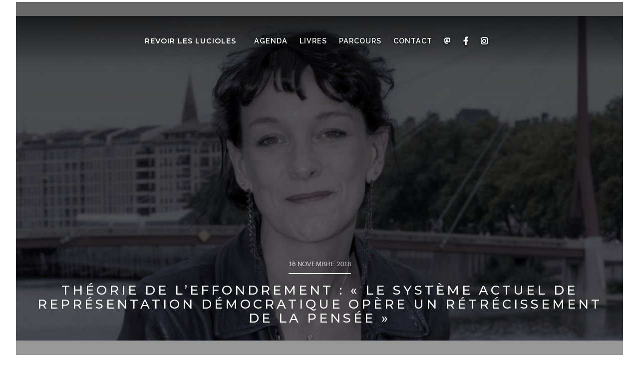

--- FILE ---
content_type: text/html; charset=UTF-8
request_url: https://revoirleslucioles.org/theorie-de-leffondrement-le-systeme-actuel-de-representation-democratique-opere-un-retrecissement-de-la-pensee/
body_size: 27702
content:
<!DOCTYPE html>

<html class="no-js" lang="fr-FR">

<head>

	<meta charset="UTF-8">
	<meta name="viewport" content="width=device-width, initial-scale=1">
	<link rel="profile" href="http://gmpg.org/xfn/11">

	<title>Théorie de l’effondrement : « Le système actuel de représentation démocratique opère un rétrécissement de la pensée » | Revoir les lucioles</title>
	<style>img:is([sizes="auto" i], [sizes^="auto," i]) { contain-intrinsic-size: 3000px 1500px }</style>
	
<!-- The SEO Framework : par Sybre Waaijer -->
<link rel="canonical" href="https://revoirleslucioles.org/theorie-de-leffondrement-le-systeme-actuel-de-representation-democratique-opere-un-retrecissement-de-la-pensee/" />
<meta name="description" content="Entretien publi&eacute; le 14 novembre 2018 sur le site Le vent se l&egrave;ve, r&eacute;alis&eacute; avec Pierre Gilbert Corinne Morel Darleux est conseill&egrave;re r&eacute;gionale d&rsquo;Auvergne&#x2d;Rh&ocirc;ne&#8230;" />
<meta property="og:type" content="article" />
<meta property="og:locale" content="fr_FR" />
<meta property="og:site_name" content="Revoir les lucioles" />
<meta property="og:title" content="Théorie de l’effondrement : « Le système actuel de représentation démocratique opère un rétrécissement de la pensée » | Revoir les lucioles" />
<meta property="og:description" content="Entretien publi&eacute; le 14 novembre 2018 sur le site Le vent se l&egrave;ve, r&eacute;alis&eacute; avec Pierre Gilbert Corinne Morel Darleux est conseill&egrave;re r&eacute;gionale d&rsquo;Auvergne&#x2d;Rh&ocirc;ne&#x2d;Alpes pour le Parti de gauche." />
<meta property="og:url" content="https://revoirleslucioles.org/theorie-de-leffondrement-le-systeme-actuel-de-representation-democratique-opere-un-retrecissement-de-la-pensee/" />
<meta property="og:image" content="https://revoirleslucioles.org/wp-content/uploads/2019/01/photo_cmd.jpg" />
<meta property="og:image:width" content="1068" />
<meta property="og:image:height" content="682" />
<meta property="article:published_time" content="2018-11-16T17:06:14+00:00" />
<meta property="article:modified_time" content="2019-01-27T16:24:13+00:00" />
<meta name="twitter:card" content="summary_large_image" />
<meta name="twitter:title" content="Théorie de l’effondrement : « Le système actuel de représentation démocratique opère un rétrécissement de la pensée » | Revoir les lucioles" />
<meta name="twitter:description" content="Entretien publi&eacute; le 14 novembre 2018 sur le site Le vent se l&egrave;ve, r&eacute;alis&eacute; avec Pierre Gilbert Corinne Morel Darleux est conseill&egrave;re r&eacute;gionale d&rsquo;Auvergne&#x2d;Rh&ocirc;ne&#x2d;Alpes pour le Parti de gauche." />
<meta name="twitter:image" content="https://revoirleslucioles.org/wp-content/uploads/2019/01/photo_cmd.jpg" />
<script type="application/ld+json">{"@context":"https://schema.org","@graph":[{"@type":"WebSite","@id":"https://revoirleslucioles.org/#/schema/WebSite","url":"https://revoirleslucioles.org/","name":"Revoir les lucioles","description":"Le blog de Corinne Morel Darleux","inLanguage":"fr-FR","potentialAction":{"@type":"SearchAction","target":{"@type":"EntryPoint","urlTemplate":"https://revoirleslucioles.org/search/{search_term_string}/"},"query-input":"required name=search_term_string"},"publisher":{"@type":"Organization","@id":"https://revoirleslucioles.org/#/schema/Organization","name":"Revoir les lucioles","url":"https://revoirleslucioles.org/","logo":{"@type":"ImageObject","url":"https://revoirleslucioles.org/wp-content/uploads/2019/01/luciole-1.png","contentUrl":"https://revoirleslucioles.org/wp-content/uploads/2019/01/luciole-1.png","width":256,"height":256}}},{"@type":"WebPage","@id":"https://revoirleslucioles.org/theorie-de-leffondrement-le-systeme-actuel-de-representation-democratique-opere-un-retrecissement-de-la-pensee/","url":"https://revoirleslucioles.org/theorie-de-leffondrement-le-systeme-actuel-de-representation-democratique-opere-un-retrecissement-de-la-pensee/","name":"Théorie de l’effondrement : « Le système actuel de représentation démocratique opère un rétrécissement de la pensée » | Revoir les lucioles","description":"Entretien publi&eacute; le 14 novembre 2018 sur le site Le vent se l&egrave;ve, r&eacute;alis&eacute; avec Pierre Gilbert Corinne Morel Darleux est conseill&egrave;re r&eacute;gionale d&rsquo;Auvergne&#x2d;Rh&ocirc;ne&#8230;","inLanguage":"fr-FR","isPartOf":{"@id":"https://revoirleslucioles.org/#/schema/WebSite"},"breadcrumb":{"@type":"BreadcrumbList","@id":"https://revoirleslucioles.org/#/schema/BreadcrumbList","itemListElement":[{"@type":"ListItem","position":1,"item":"https://revoirleslucioles.org/","name":"Revoir les lucioles"},{"@type":"ListItem","position":2,"item":"https://revoirleslucioles.org/category/de-la-politique-en-general/","name":"Catégorie : De la politique en général"},{"@type":"ListItem","position":3,"name":"Théorie de l’effondrement : « Le système actuel de représentation démocratique opère un rétrécissement de la pensée »"}]},"potentialAction":{"@type":"ReadAction","target":"https://revoirleslucioles.org/theorie-de-leffondrement-le-systeme-actuel-de-representation-democratique-opere-un-retrecissement-de-la-pensee/"},"datePublished":"2018-11-16T17:06:14+00:00","dateModified":"2019-01-27T16:24:13+00:00","author":{"@type":"Person","@id":"https://revoirleslucioles.org/#/schema/Person/363836d017ed65651b37ef820c38741e","name":"Corinne Morel Darleux"}}]}</script>
<!-- / The SEO Framework : par Sybre Waaijer | 16.79ms meta | 5.83ms boot -->

<link rel='dns-prefetch' href='//fonts.googleapis.com' />
<link rel='dns-prefetch' href='//use.fontawesome.com' />
<link rel="alternate" type="application/rss+xml" title="Revoir les lucioles &raquo; Flux" href="https://revoirleslucioles.org/feed/" />
<link rel="alternate" type="application/rss+xml" title="Revoir les lucioles &raquo; Flux des commentaires" href="https://revoirleslucioles.org/comments/feed/" />
<style id='wp-emoji-styles-inline-css' type='text/css'>

	img.wp-smiley, img.emoji {
		display: inline !important;
		border: none !important;
		box-shadow: none !important;
		height: 1em !important;
		width: 1em !important;
		margin: 0 0.07em !important;
		vertical-align: -0.1em !important;
		background: none !important;
		padding: 0 !important;
	}
</style>
<link rel='stylesheet' id='wp-block-library-css' href='https://revoirleslucioles.org/wp-includes/css/dist/block-library/style.min.css?ver=6.8.3' type='text/css' media='all' />
<style id='wp-block-library-theme-inline-css' type='text/css'>
.wp-block-audio :where(figcaption){color:#555;font-size:13px;text-align:center}.is-dark-theme .wp-block-audio :where(figcaption){color:#ffffffa6}.wp-block-audio{margin:0 0 1em}.wp-block-code{border:1px solid #ccc;border-radius:4px;font-family:Menlo,Consolas,monaco,monospace;padding:.8em 1em}.wp-block-embed :where(figcaption){color:#555;font-size:13px;text-align:center}.is-dark-theme .wp-block-embed :where(figcaption){color:#ffffffa6}.wp-block-embed{margin:0 0 1em}.blocks-gallery-caption{color:#555;font-size:13px;text-align:center}.is-dark-theme .blocks-gallery-caption{color:#ffffffa6}:root :where(.wp-block-image figcaption){color:#555;font-size:13px;text-align:center}.is-dark-theme :root :where(.wp-block-image figcaption){color:#ffffffa6}.wp-block-image{margin:0 0 1em}.wp-block-pullquote{border-bottom:4px solid;border-top:4px solid;color:currentColor;margin-bottom:1.75em}.wp-block-pullquote cite,.wp-block-pullquote footer,.wp-block-pullquote__citation{color:currentColor;font-size:.8125em;font-style:normal;text-transform:uppercase}.wp-block-quote{border-left:.25em solid;margin:0 0 1.75em;padding-left:1em}.wp-block-quote cite,.wp-block-quote footer{color:currentColor;font-size:.8125em;font-style:normal;position:relative}.wp-block-quote:where(.has-text-align-right){border-left:none;border-right:.25em solid;padding-left:0;padding-right:1em}.wp-block-quote:where(.has-text-align-center){border:none;padding-left:0}.wp-block-quote.is-large,.wp-block-quote.is-style-large,.wp-block-quote:where(.is-style-plain){border:none}.wp-block-search .wp-block-search__label{font-weight:700}.wp-block-search__button{border:1px solid #ccc;padding:.375em .625em}:where(.wp-block-group.has-background){padding:1.25em 2.375em}.wp-block-separator.has-css-opacity{opacity:.4}.wp-block-separator{border:none;border-bottom:2px solid;margin-left:auto;margin-right:auto}.wp-block-separator.has-alpha-channel-opacity{opacity:1}.wp-block-separator:not(.is-style-wide):not(.is-style-dots){width:100px}.wp-block-separator.has-background:not(.is-style-dots){border-bottom:none;height:1px}.wp-block-separator.has-background:not(.is-style-wide):not(.is-style-dots){height:2px}.wp-block-table{margin:0 0 1em}.wp-block-table td,.wp-block-table th{word-break:normal}.wp-block-table :where(figcaption){color:#555;font-size:13px;text-align:center}.is-dark-theme .wp-block-table :where(figcaption){color:#ffffffa6}.wp-block-video :where(figcaption){color:#555;font-size:13px;text-align:center}.is-dark-theme .wp-block-video :where(figcaption){color:#ffffffa6}.wp-block-video{margin:0 0 1em}:root :where(.wp-block-template-part.has-background){margin-bottom:0;margin-top:0;padding:1.25em 2.375em}
</style>
<style id='classic-theme-styles-inline-css' type='text/css'>
/*! This file is auto-generated */
.wp-block-button__link{color:#fff;background-color:#32373c;border-radius:9999px;box-shadow:none;text-decoration:none;padding:calc(.667em + 2px) calc(1.333em + 2px);font-size:1.125em}.wp-block-file__button{background:#32373c;color:#fff;text-decoration:none}
</style>
<style id='font-awesome-svg-styles-default-inline-css' type='text/css'>
.svg-inline--fa {
  display: inline-block;
  height: 1em;
  overflow: visible;
  vertical-align: -.125em;
}
</style>
<link rel='stylesheet' id='font-awesome-svg-styles-css' href='https://revoirleslucioles.org/wp-content/uploads/font-awesome/v6.2.0/css/svg-with-js.css' type='text/css' media='all' />
<style id='font-awesome-svg-styles-inline-css' type='text/css'>
   .wp-block-font-awesome-icon svg::before,
   .wp-rich-text-font-awesome-icon svg::before {content: unset;}
</style>
<style id='global-styles-inline-css' type='text/css'>
:root{--wp--preset--aspect-ratio--square: 1;--wp--preset--aspect-ratio--4-3: 4/3;--wp--preset--aspect-ratio--3-4: 3/4;--wp--preset--aspect-ratio--3-2: 3/2;--wp--preset--aspect-ratio--2-3: 2/3;--wp--preset--aspect-ratio--16-9: 16/9;--wp--preset--aspect-ratio--9-16: 9/16;--wp--preset--color--black: #000000;--wp--preset--color--cyan-bluish-gray: #abb8c3;--wp--preset--color--white: #ffffff;--wp--preset--color--pale-pink: #f78da7;--wp--preset--color--vivid-red: #cf2e2e;--wp--preset--color--luminous-vivid-orange: #ff6900;--wp--preset--color--luminous-vivid-amber: #fcb900;--wp--preset--color--light-green-cyan: #7bdcb5;--wp--preset--color--vivid-green-cyan: #00d084;--wp--preset--color--pale-cyan-blue: #8ed1fc;--wp--preset--color--vivid-cyan-blue: #0693e3;--wp--preset--color--vivid-purple: #9b51e0;--wp--preset--gradient--vivid-cyan-blue-to-vivid-purple: linear-gradient(135deg,rgba(6,147,227,1) 0%,rgb(155,81,224) 100%);--wp--preset--gradient--light-green-cyan-to-vivid-green-cyan: linear-gradient(135deg,rgb(122,220,180) 0%,rgb(0,208,130) 100%);--wp--preset--gradient--luminous-vivid-amber-to-luminous-vivid-orange: linear-gradient(135deg,rgba(252,185,0,1) 0%,rgba(255,105,0,1) 100%);--wp--preset--gradient--luminous-vivid-orange-to-vivid-red: linear-gradient(135deg,rgba(255,105,0,1) 0%,rgb(207,46,46) 100%);--wp--preset--gradient--very-light-gray-to-cyan-bluish-gray: linear-gradient(135deg,rgb(238,238,238) 0%,rgb(169,184,195) 100%);--wp--preset--gradient--cool-to-warm-spectrum: linear-gradient(135deg,rgb(74,234,220) 0%,rgb(151,120,209) 20%,rgb(207,42,186) 40%,rgb(238,44,130) 60%,rgb(251,105,98) 80%,rgb(254,248,76) 100%);--wp--preset--gradient--blush-light-purple: linear-gradient(135deg,rgb(255,206,236) 0%,rgb(152,150,240) 100%);--wp--preset--gradient--blush-bordeaux: linear-gradient(135deg,rgb(254,205,165) 0%,rgb(254,45,45) 50%,rgb(107,0,62) 100%);--wp--preset--gradient--luminous-dusk: linear-gradient(135deg,rgb(255,203,112) 0%,rgb(199,81,192) 50%,rgb(65,88,208) 100%);--wp--preset--gradient--pale-ocean: linear-gradient(135deg,rgb(255,245,203) 0%,rgb(182,227,212) 50%,rgb(51,167,181) 100%);--wp--preset--gradient--electric-grass: linear-gradient(135deg,rgb(202,248,128) 0%,rgb(113,206,126) 100%);--wp--preset--gradient--midnight: linear-gradient(135deg,rgb(2,3,129) 0%,rgb(40,116,252) 100%);--wp--preset--font-size--small: 13px;--wp--preset--font-size--medium: 20px;--wp--preset--font-size--large: 36px;--wp--preset--font-size--x-large: 42px;--wp--preset--spacing--20: 0.44rem;--wp--preset--spacing--30: 0.67rem;--wp--preset--spacing--40: 1rem;--wp--preset--spacing--50: 1.5rem;--wp--preset--spacing--60: 2.25rem;--wp--preset--spacing--70: 3.38rem;--wp--preset--spacing--80: 5.06rem;--wp--preset--shadow--natural: 6px 6px 9px rgba(0, 0, 0, 0.2);--wp--preset--shadow--deep: 12px 12px 50px rgba(0, 0, 0, 0.4);--wp--preset--shadow--sharp: 6px 6px 0px rgba(0, 0, 0, 0.2);--wp--preset--shadow--outlined: 6px 6px 0px -3px rgba(255, 255, 255, 1), 6px 6px rgba(0, 0, 0, 1);--wp--preset--shadow--crisp: 6px 6px 0px rgba(0, 0, 0, 1);}:where(.is-layout-flex){gap: 0.5em;}:where(.is-layout-grid){gap: 0.5em;}body .is-layout-flex{display: flex;}.is-layout-flex{flex-wrap: wrap;align-items: center;}.is-layout-flex > :is(*, div){margin: 0;}body .is-layout-grid{display: grid;}.is-layout-grid > :is(*, div){margin: 0;}:where(.wp-block-columns.is-layout-flex){gap: 2em;}:where(.wp-block-columns.is-layout-grid){gap: 2em;}:where(.wp-block-post-template.is-layout-flex){gap: 1.25em;}:where(.wp-block-post-template.is-layout-grid){gap: 1.25em;}.has-black-color{color: var(--wp--preset--color--black) !important;}.has-cyan-bluish-gray-color{color: var(--wp--preset--color--cyan-bluish-gray) !important;}.has-white-color{color: var(--wp--preset--color--white) !important;}.has-pale-pink-color{color: var(--wp--preset--color--pale-pink) !important;}.has-vivid-red-color{color: var(--wp--preset--color--vivid-red) !important;}.has-luminous-vivid-orange-color{color: var(--wp--preset--color--luminous-vivid-orange) !important;}.has-luminous-vivid-amber-color{color: var(--wp--preset--color--luminous-vivid-amber) !important;}.has-light-green-cyan-color{color: var(--wp--preset--color--light-green-cyan) !important;}.has-vivid-green-cyan-color{color: var(--wp--preset--color--vivid-green-cyan) !important;}.has-pale-cyan-blue-color{color: var(--wp--preset--color--pale-cyan-blue) !important;}.has-vivid-cyan-blue-color{color: var(--wp--preset--color--vivid-cyan-blue) !important;}.has-vivid-purple-color{color: var(--wp--preset--color--vivid-purple) !important;}.has-black-background-color{background-color: var(--wp--preset--color--black) !important;}.has-cyan-bluish-gray-background-color{background-color: var(--wp--preset--color--cyan-bluish-gray) !important;}.has-white-background-color{background-color: var(--wp--preset--color--white) !important;}.has-pale-pink-background-color{background-color: var(--wp--preset--color--pale-pink) !important;}.has-vivid-red-background-color{background-color: var(--wp--preset--color--vivid-red) !important;}.has-luminous-vivid-orange-background-color{background-color: var(--wp--preset--color--luminous-vivid-orange) !important;}.has-luminous-vivid-amber-background-color{background-color: var(--wp--preset--color--luminous-vivid-amber) !important;}.has-light-green-cyan-background-color{background-color: var(--wp--preset--color--light-green-cyan) !important;}.has-vivid-green-cyan-background-color{background-color: var(--wp--preset--color--vivid-green-cyan) !important;}.has-pale-cyan-blue-background-color{background-color: var(--wp--preset--color--pale-cyan-blue) !important;}.has-vivid-cyan-blue-background-color{background-color: var(--wp--preset--color--vivid-cyan-blue) !important;}.has-vivid-purple-background-color{background-color: var(--wp--preset--color--vivid-purple) !important;}.has-black-border-color{border-color: var(--wp--preset--color--black) !important;}.has-cyan-bluish-gray-border-color{border-color: var(--wp--preset--color--cyan-bluish-gray) !important;}.has-white-border-color{border-color: var(--wp--preset--color--white) !important;}.has-pale-pink-border-color{border-color: var(--wp--preset--color--pale-pink) !important;}.has-vivid-red-border-color{border-color: var(--wp--preset--color--vivid-red) !important;}.has-luminous-vivid-orange-border-color{border-color: var(--wp--preset--color--luminous-vivid-orange) !important;}.has-luminous-vivid-amber-border-color{border-color: var(--wp--preset--color--luminous-vivid-amber) !important;}.has-light-green-cyan-border-color{border-color: var(--wp--preset--color--light-green-cyan) !important;}.has-vivid-green-cyan-border-color{border-color: var(--wp--preset--color--vivid-green-cyan) !important;}.has-pale-cyan-blue-border-color{border-color: var(--wp--preset--color--pale-cyan-blue) !important;}.has-vivid-cyan-blue-border-color{border-color: var(--wp--preset--color--vivid-cyan-blue) !important;}.has-vivid-purple-border-color{border-color: var(--wp--preset--color--vivid-purple) !important;}.has-vivid-cyan-blue-to-vivid-purple-gradient-background{background: var(--wp--preset--gradient--vivid-cyan-blue-to-vivid-purple) !important;}.has-light-green-cyan-to-vivid-green-cyan-gradient-background{background: var(--wp--preset--gradient--light-green-cyan-to-vivid-green-cyan) !important;}.has-luminous-vivid-amber-to-luminous-vivid-orange-gradient-background{background: var(--wp--preset--gradient--luminous-vivid-amber-to-luminous-vivid-orange) !important;}.has-luminous-vivid-orange-to-vivid-red-gradient-background{background: var(--wp--preset--gradient--luminous-vivid-orange-to-vivid-red) !important;}.has-very-light-gray-to-cyan-bluish-gray-gradient-background{background: var(--wp--preset--gradient--very-light-gray-to-cyan-bluish-gray) !important;}.has-cool-to-warm-spectrum-gradient-background{background: var(--wp--preset--gradient--cool-to-warm-spectrum) !important;}.has-blush-light-purple-gradient-background{background: var(--wp--preset--gradient--blush-light-purple) !important;}.has-blush-bordeaux-gradient-background{background: var(--wp--preset--gradient--blush-bordeaux) !important;}.has-luminous-dusk-gradient-background{background: var(--wp--preset--gradient--luminous-dusk) !important;}.has-pale-ocean-gradient-background{background: var(--wp--preset--gradient--pale-ocean) !important;}.has-electric-grass-gradient-background{background: var(--wp--preset--gradient--electric-grass) !important;}.has-midnight-gradient-background{background: var(--wp--preset--gradient--midnight) !important;}.has-small-font-size{font-size: var(--wp--preset--font-size--small) !important;}.has-medium-font-size{font-size: var(--wp--preset--font-size--medium) !important;}.has-large-font-size{font-size: var(--wp--preset--font-size--large) !important;}.has-x-large-font-size{font-size: var(--wp--preset--font-size--x-large) !important;}
:where(.wp-block-post-template.is-layout-flex){gap: 1.25em;}:where(.wp-block-post-template.is-layout-grid){gap: 1.25em;}
:where(.wp-block-columns.is-layout-flex){gap: 2em;}:where(.wp-block-columns.is-layout-grid){gap: 2em;}
:root :where(.wp-block-pullquote){font-size: 1.5em;line-height: 1.6;}
</style>
<link rel='stylesheet' id='responsive-lightbox-swipebox-css' href='https://revoirleslucioles.org/wp-content/plugins/responsive-lightbox/assets/swipebox/swipebox.min.css?ver=1.5.2' type='text/css' media='all' />
<link rel='stylesheet' id='parent-css-css' href='https://revoirleslucioles.org/wp-content/themes/block-lite/style.css?ver=6.8.3' type='text/css' media='all' />
<link rel='stylesheet' id='child-css-css' href='https://revoirleslucioles.org/wp-content/themes/block-lite-child/style.css?ver=6.8.3' type='text/css' media='all' />
<link rel='stylesheet' id='block-lite-style-css' href='https://revoirleslucioles.org/wp-content/themes/block-lite-child/style.css?ver=6.8.3' type='text/css' media='all' />
<link rel='stylesheet' id='block-lite-style-conditionals-css' href='https://revoirleslucioles.org/wp-content/themes/block-lite/css/style-conditionals.css?ver=1.0' type='text/css' media='all' />
<link rel='stylesheet' id='block-lite-style-mobile-css' href='https://revoirleslucioles.org/wp-content/themes/block-lite/css/style-mobile.css?ver=1.0' type='text/css' media='all' />
<link rel='stylesheet' id='font-awesome-css' href='https://revoirleslucioles.org/wp-content/themes/block-lite/css/font-awesome.css?ver=1.0' type='text/css' media='all' />
<link rel='stylesheet' id='block-lite-fonts-css' href='//fonts.googleapis.com/css?family=Raleway%3A400%2C200%2C300%2C800%2C700%2C500%2C600%2C900%2C100%7CMontserrat%3A100%2C100i%2C200%2C200i%2C300%2C300i%2C400%2C400i%2C500%2C500i%2C600%2C600i%2C700%2C700i%2C800%2C800i%2C900%2C900i%7CMerriweather%3A300%2C300i%2C400%2C400i%2C700%2C700i&#038;subset=latin%2Clatin-ext' type='text/css' media='all' />
<link rel='stylesheet' id='font-awesome-official-css' href='https://use.fontawesome.com/releases/v6.2.0/css/all.css' type='text/css' media='all' integrity="sha384-SOnAn/m2fVJCwnbEYgD4xzrPtvsXdElhOVvR8ND1YjB5nhGNwwf7nBQlhfAwHAZC" crossorigin="anonymous" />
<link rel='stylesheet' id='font-awesome-official-v4shim-css' href='https://use.fontawesome.com/releases/v6.2.0/css/v4-shims.css' type='text/css' media='all' integrity="sha384-MAgG0MNwzSXBbmOw4KK9yjMrRaUNSCk3WoZPkzVC1rmhXzerY4gqk/BLNYtdOFCO" crossorigin="anonymous" />
<script type="text/javascript" src="https://revoirleslucioles.org/wp-includes/js/jquery/jquery.min.js?ver=3.7.1" id="jquery-core-js"></script>
<script type="text/javascript" src="https://revoirleslucioles.org/wp-includes/js/jquery/jquery-migrate.min.js?ver=3.4.1" id="jquery-migrate-js"></script>
<script type="text/javascript" src="https://revoirleslucioles.org/wp-content/plugins/responsive-lightbox/assets/swipebox/jquery.swipebox.min.js?ver=1.5.2" id="responsive-lightbox-swipebox-js"></script>
<script type="text/javascript" src="https://revoirleslucioles.org/wp-includes/js/underscore.min.js?ver=1.13.7" id="underscore-js"></script>
<script type="text/javascript" src="https://revoirleslucioles.org/wp-content/plugins/responsive-lightbox/assets/infinitescroll/infinite-scroll.pkgd.min.js?ver=4.0.1" id="responsive-lightbox-infinite-scroll-js"></script>
<script type="text/javascript" id="responsive-lightbox-js-before">
/* <![CDATA[ */
var rlArgs = {"script":"swipebox","selector":"lightbox","customEvents":"","activeGalleries":true,"animation":true,"hideCloseButtonOnMobile":false,"removeBarsOnMobile":false,"hideBars":true,"hideBarsDelay":5000,"videoMaxWidth":1080,"useSVG":true,"loopAtEnd":false,"woocommerce_gallery":false,"ajaxurl":"https:\/\/revoirleslucioles.org\/wp-admin\/admin-ajax.php","nonce":"af91d64c18","preview":false,"postId":962,"scriptExtension":false};
/* ]]> */
</script>
<script type="text/javascript" src="https://revoirleslucioles.org/wp-content/plugins/responsive-lightbox/js/front.js?ver=2.5.4" id="responsive-lightbox-js"></script>
<script type="text/javascript" src="https://revoirleslucioles.org/wp-content/themes/block-lite/js/jquery.sidr.js?ver=1.0" id="jquery-sidr-js"></script>
<script type="text/javascript" src="https://revoirleslucioles.org/wp-content/themes/block-lite/js/jquery.fitvids.js?ver=1.0" id="jquery-fitvids-js"></script>
<script type="text/javascript" src="https://revoirleslucioles.org/wp-content/themes/block-lite/js/jquery.bgBrightness.js?ver=1.0" id="jquery-bg-brightness-js"></script>
<link rel="https://api.w.org/" href="https://revoirleslucioles.org/wp-json/" /><link rel="alternate" title="JSON" type="application/json" href="https://revoirleslucioles.org/wp-json/wp/v2/posts/962" /><link rel="EditURI" type="application/rsd+xml" title="RSD" href="https://revoirleslucioles.org/xmlrpc.php?rsd" />
<link rel="alternate" title="oEmbed (JSON)" type="application/json+oembed" href="https://revoirleslucioles.org/wp-json/oembed/1.0/embed?url=https%3A%2F%2Frevoirleslucioles.org%2Ftheorie-de-leffondrement-le-systeme-actuel-de-representation-democratique-opere-un-retrecissement-de-la-pensee%2F" />
<link rel="alternate" title="oEmbed (XML)" type="text/xml+oembed" href="https://revoirleslucioles.org/wp-json/oembed/1.0/embed?url=https%3A%2F%2Frevoirleslucioles.org%2Ftheorie-de-leffondrement-le-systeme-actuel-de-representation-democratique-opere-un-retrecissement-de-la-pensee%2F&#038;format=xml" />
<link rel="icon" href="https://revoirleslucioles.org/wp-content/uploads/2019/01/luciole-1-150x150.png" sizes="32x32" />
<link rel="icon" href="https://revoirleslucioles.org/wp-content/uploads/2019/01/luciole-1.png" sizes="192x192" />
<link rel="apple-touch-icon" href="https://revoirleslucioles.org/wp-content/uploads/2019/01/luciole-1.png" />
<meta name="msapplication-TileImage" content="https://revoirleslucioles.org/wp-content/uploads/2019/01/luciole-1.png" />

	<style>

		.wp-custom-header {
			background-image: url('https://revoirleslucioles.org/wp-content/uploads/2019/01/lucioles.jpg');
	}
	
	#wrapper .footer {
		background-color: #f4f4f4;	}

	.block-header-inactive #header {
		background-color: #ffffff;	}

	</style>

	
<meta name="generator" content="WP Rocket 3.20.1.2" data-wpr-features="wpr_desktop" /></head>

<body class="wp-singular post-template-default single single-post postid-962 single-format-standard wp-embed-responsive wp-theme-block-lite wp-child-theme-block-lite-child block-no-logo block-nav-right block-desc-center block-desc-active block-no-social-menu block-has-img block-header-inactive block-header-video-inactive block-singular block-background-image">


<!-- BEGIN #wrapper -->
<div data-rocket-location-hash="99bb46786fd5bd31bcd7bdc067ad247a" id="wrapper">

	<!-- BEGIN #header -->
	<header data-rocket-location-hash="c68188da780f11c554c4d18cceaef351" id="header">

		<!-- BEGIN #nav-bar -->
		<div id="nav-bar">

					<p class="site-title">
				<a href="https://revoirleslucioles.org/" rel="home">Revoir les lucioles</a>
			</p>
		
		
			<!-- BEGIN #navigation -->
			<nav id="navigation" class="navigation-main" role="navigation" aria-label="Primary Navigation">

				<ul id="menu-menu" class="menu" role="menubar"><li id="menu-item-916" class="menu-item menu-item-type-post_type menu-item-object-page menu-item-916"><a href="https://revoirleslucioles.org/agenda/"><span>agenda</span></a></li>
<li id="menu-item-902" class="menu-item menu-item-type-post_type menu-item-object-page menu-item-902"><a href="https://revoirleslucioles.org/livres/"><span>livres</span></a></li>
<li id="menu-item-255" class="menu-item menu-item-type-post_type menu-item-object-page menu-item-255"><a href="https://revoirleslucioles.org/parcours/"><span>parcours</span></a></li>
<li id="menu-item-256" class="menu-item menu-item-type-post_type menu-item-object-page menu-item-256"><a href="https://revoirleslucioles.org/contact/"><span>contact</span></a></li>
<li id="menu-item-3398" class="menu-item menu-item-type-custom menu-item-object-custom menu-item-3398"><a rel="me" href="https://piaille.fr/web/@cmoreldarleux"><span><i class="fab fa-mastodon"></i></span></a></li>
<li id="menu-item-166" class="menu-item menu-item-type-custom menu-item-object-custom menu-item-166"><a target="_blank" href="http://fr-fr.facebook.com/pages/Corinne-Morel-Darleux/104763509628326"><span>facebook</span></a></li>
<li id="menu-item-3680" class="menu-item menu-item-type-custom menu-item-object-custom menu-item-3680"><a target="_blank" href="https://www.instagram.com/corinne.moreldarleux/"><span><i class="fab fa-instagram"></i></span></a></li>
</ul>
			<!-- END #navigation -->
			</nav>

			<button type="button" id="menu-toggle" class="menu-toggle" href="#sidr">
				<svg class="icon-menu-open" version="1.1" id="icon-open" xmlns="http://www.w3.org/2000/svg" xmlns:xlink="http://www.w3.org/1999/xlink" x="0px" y="0px"
					width="24px" height="24px" viewBox="0 0 24 24" enable-background="new 0 0 24 24" xml:space="preserve">
					<rect y="2" width="24" height="2"/>
					<rect y="11" width="24" height="2"/>
					<rect y="20" width="24" height="2"/>
				</svg>
				<svg class="icon-menu-close" version="1.1" id="icon-close" xmlns="http://www.w3.org/2000/svg" xmlns:xlink="http://www.w3.org/1999/xlink" x="0px" y="0px" width="24px" height="24px" viewBox="0 0 24 24" enable-background="new 0 0 24 24" xml:space="preserve">
					<rect x="0" y="11" transform="matrix(-0.7071 -0.7071 0.7071 -0.7071 12 28.9706)" width="24" height="2"/>
					<rect x="0" y="11" transform="matrix(-0.7071 0.7071 -0.7071 -0.7071 28.9706 12)" width="24" height="2"/>
				</svg>
			</button>

		
		<!-- END #nav-bar -->
		</div>

		
			
		
	<!-- END #header -->
	</header>

	<!-- BEGIN .container -->
	<main data-rocket-location-hash="50acf32e8667c83b0161bd57be79487f" class="container" role="main">

<!-- BEGIN .post class -->
<div data-rocket-location-hash="70a994af946c0ef323f94626e8738272" class="post-962 post type-post status-publish format-standard has-post-thumbnail hentry category-de-la-politique-en-general" id="post-962">

	


	<!-- BEGIN .row -->
	<header class="row" role="banner">

		<div class="featured-img banner-img" style="background-image: url(https://revoirleslucioles.org/wp-content/uploads/2019/01/photo_cmd.jpg);">
							<div class="img-title">
											<p class="post-author"><span class="meta-prep meta-prep-author">Posted on</span> 16 novembre 2018 </p>
										<h1 class="img-headline">Théorie de l’effondrement : « Le système actuel de représentation démocratique opère un rétrécissement de la pensée »</h1>
									</div>
						<img width="1068" height="682" src="https://revoirleslucioles.org/wp-content/uploads/2019/01/photo_cmd.jpg" class="attachment-block-featured-large size-block-featured-large wp-post-image" alt="" decoding="async" srcset="https://revoirleslucioles.org/wp-content/uploads/2019/01/photo_cmd.jpg 1068w, https://revoirleslucioles.org/wp-content/uploads/2019/01/photo_cmd-300x192.jpg 300w, https://revoirleslucioles.org/wp-content/uploads/2019/01/photo_cmd-768x490.jpg 768w, https://revoirleslucioles.org/wp-content/uploads/2019/01/photo_cmd-1024x654.jpg 1024w" sizes="(max-width: 1068px) 100vw, 1068px" />		</div>

	<!-- END .row -->
	</header>


	<!-- BEGIN .row -->
	<div data-rocket-location-hash="ca722c0fa35488ed8b185d1aa84c8a90" class="row">

		<!-- BEGIN .content -->
		<div class="content">

			<!-- BEGIN .sixteen columns -->
			<section class="sixteen columns">

				

	<!-- BEGIN .entry-content -->
	<article class="entry-content">

		
		
<p><a href="https://lvsl.fr/entretien-avec-corinne-morel-darleux">Entretien publié le 14 novembre 2018 sur le site Le vent se lève, réalisé avec Pierre Gilbert</a></p>



<h3 class="wp-block-heading">Théorie de l’effondrement : « Le système actuel de représentation 
démocratique opère un rétrécissement de la pensée » – Entretien avec 
Corinne Morel Darleux</h3>



<p><em>Corinne Morel Darleux est conseillère régionale 
d’Auvergne-Rhône-Alpes pour le Parti de gauche. Elle écrit tous les mois
 pour Reporterre, divers blogs et tient une chronique mensuelle à Là-bas
 si j’y suis. Elle est notamment l’auteur de L’écologie, un combat pour 
l’émancipation (Bruno Leprince, 2009) et a coordonné la rédaction du 
manifeste des 18 thèses pour l’écosocialisme qui marque l’apparition du 
terme écosocialisme en France. Elle fait partie de ces nouveaux penseurs
 de l’écologie politique et c’est à ce titre que nous avons voulu 
l’interroger.</em></p>



<p>LVSL – On voulait revenir sur l’article que vous avez écrit pour Reporterre, qui a été publié le 19 juillet et qui est intitulé <a href="https://revoirleslucioles.org/sans-empire-galactique-ni-baguette-magique/" target="_blank" rel="noreferrer noopener" aria-label=" (s’ouvre dans un nouvel onglet)">« face à l’effondrement formons des alliances terrestres »</a>  où vous évoquiez votre rapprochement avec la collapsologie. C’est une  théorie qui avait plutôt le vent en poupe, notamment dans les milieux  libertaires et les milieux écologistes. En ce qui vous concerne, vous  citez Asimov et semblez évoquer la justesse ontologique du  personnage-clé de la saga Fondation, Hari Seldon, qui consiste à tout  faire pour réduire la période de transition post-effondrement,  caractérisée par le chaos. Cependant, vouloir relativiser l’impact de  l’effondrement ce n’est pas d’une certaine façon l’accepter ? Et est-ce  qu’on peut moralement accepter la fatalité du dépérissement d’une partie  de la population, quand on est responsable politique ?</p>



<p>Corinne Morel Darleux – J’ai toujours pensé que quand on était dans 
une situation trop compliquée pour l’évaluer finement et savoir comment 
il convient d’en parler, le plus simple était de dire les choses avec 
honnêteté. Je ne sais pas si on va vers un « collapse », c’est-à-dire un
 effondrement systémique, global, de la civilisation humaine à l’échelle
 mondiale. En revanche, on l’a souvent dit, mais cette fois je crois 
qu’on y est : le monde tel que nous le connaissons est en train de 
foutre le camp. Pardon de l’expression, mais c’est la plus illustrée qui
 me vient à l’esprit. Je parle du climat, de la raréfaction des 
ressources naturelles, de la destruction des écosystèmes et du rythme 
effarant d’extinction des espèces, naturellement, mais pas seulement : 
le système de croyances sur lequel s’appuie notre société est lui aussi 
en train de s’effondrer. La croissance n’apporte plus la prospérité, les
 forces de l’ordre ne sont plus gage de sécurité. Il va bientôt falloir 
plus d’énergie pour extraire un baril d’hydrocarbures que d’énergie 
produite par ce même baril. L’Union européenne qui devait nous protéger 
ne le fait de toute évidence pas. L’impôt est détourné des services 
publics et du patrimoine de ceux qui n’en ont pas. On ne croit plus les 
informations qu’on lit sur les réseaux et même Le Gorafi ne trouve plus 
les mots. Les écrans sont omniprésents et refaçonnent le « vivre 
ensemble ». L’égalité se heurte aux délits de faciès. La solidarité 
devient un délit. Les élus représentants du peuple se font agents des 
lobbies. Bref : la solidarité, le progrès, la démocratie apparaissent 
aujourd’hui à la plupart des gens comme autant de mythes dont la valeur 
est en train de dévisser.</p>



<p>Simultanément, d’autres ontologies, d’autres visions et manières 
d’être au monde, émergent ou réapparaissent : des mouvements, groupes, 
médias et réseaux alternatifs ; des ZAD au Rojava, dans les squats et 
les réseaux d’entraide, mais aussi dans les mouvements climat et les 
milieux universitaires, on réinvente l’autogestion, l’action directe ou 
le municipalisme libertaire. Un peu partout, des gens réfléchissent et 
expérimentent le dépassement du dualisme nature-culture, du capitalisme,
 de la foi en la technologie et du progrès infini qui ont jusqu’ici 
conditionné une grande partie de notre civilisation dite « 
thermo-industrielle ». On assiste il me semble à ce qui pourrait bien 
être un regain de l’anarchisme et au retour d’intellectuels, d’artistes,
 de scientifiques et d’universitaires engagés.</p>



<p>LVSL – Ce que vous dites est assez contre-intuitif, on a plutôt 
l’impression que les choses ne bougent pas beaucoup. Quelles sont vos 
sources, où allez-vous chercher ces signaux faibles ?</p>



<p>CMD – Je n’ai pas besoin d’aller très loin en réalité. Juste de 
garder les yeux ouverts. Je me suis intéressée par exemple cet été aux 
travaux d’un explorateur contemporain, Christian Clot, qui vient de 
publier un bouquin sur la première étape de son projet. Il a passé 4 
fois un mois dans les milieux les plus extrêmes de la planète (plus 
chauds, plus froids, plus secs, plus humides…) avec une équipe de 
scientifiques. Ils ont évalué les modifications physiologiques et les 
capacités, à la fois du corps humain et du cerveau, à s’adapter à des 
conditions climatiques extrêmes et très variables. Voilà par exemple le 
type de travaux utiles sur lesquels se pencher pour anticiper des 
conditions de vie sur terre qui ne seront plus du tout les mêmes.</p>



<p>Je suis avec beaucoup d’intérêt ce qui se passe du côté de Bizi, 
Alternatiba et Attac, qui sont en pleine mutation il me semble. Cela 
indique qu’il se passe des choses du côté de cette fameuse « société 
civile » dont on désespérait de comprendre un jour qui elle désigne. Je 
ressens aussi pas mal de complicité intellectuelle avec des gens comme 
Pablo Servigne, Nico Haeringer de 350.org ou François Ruffin. En fait 
c’est assez éclectique : je suis avec beaucoup de curiosité ce qui se 
passe du côté de Lundi matin, des réseaux de luttes des ZAD aux migrants
 ou de certaines maisons d’édition. Je m’informe auprès de Reporterre ou
 Mediapart. Sur le terrain des idées et des entretiens je lis Ballast, 
Uzbek et Rica, l’excellente nouvelle revue Terrestres. J’essaye de 
garder le fil de ce que racontent Damasio ou Lordon, je me suis remise à
 lire en anglais pour The Guardian notamment. Et je n’oublie pas de 
discuter de tout ça avec mes amis peu politisés ou mes voisins de 
ruralité. Voilà, ce n’est pas exhaustif ni systématique, sinon il me 
faudrait un plein temps et deux vies : pour ça Internet et son pouvoir 
de propagation sont autant un bienfait qu’une malédiction !</p>



<p>LVSL – Et tout ça vous dit que ça bouge, réellement ? N’est-ce pas un effet d’optique ?</p>



<p>CMD – Je n’en sais rien, c’est difficile d’embrasser tout le paysage 
pour pouvoir l’affirmer, mais il se passe des choses, c’est indéniable :
 des percussions certes marginales, mais fondamentales. C’est le cas en 
France, mais aussi en Allemagne avec le blocage de cette mine de 
charbon, aux États-Unis autour de 350 et de Bill Mc Kibben ou Naomi 
Klein, en Angleterre comme en témoigne l’opération de désobéissance 
civique de masse « Extinction Rebellion » lancée ce mois-ci à Londres 
avec le soutien de nombreux académiques, de la jeune Suédoise Greta 
Thunberg ou du journaliste du Guardian George Monbiot, et 500 activistes
 formés et prêts à aller en prison : ce n’est pas rien.</p>



<p>LVSL – Est-ce que voir toute cette activité vous rend plus optimiste vis-à-vis d’un possible « effondrement » ?</p>



<p>CMD – Je ne dirais pas ça ! Mais peu importe : il ne s’agit pas ici 
d’optimisme ou d’espoir, mais de lucidité. Ces éléments forgent une 
conscience éclairée et viennent bousculer pas mal d’habitudes, dans la 
pratique comme dans le discours politique : celle par exemple de parler 
d’un « peuple » qui en réalité n’est pas constitué, ou de « transition 
écologique » alors que c’est une véritable révolution qu’il faudrait. De
 même que je me refuse à induire l’idée qu’on pourrait encore rester 
sous les fameux +1,5°C ou changer le système par une stratégie de 
conquête du pouvoir ou de révolution citoyenne. Soyons clairs, je ne 
dénigre pas celles et ceux qui continuent ce combat : je l’ai porté, 
j’ai défendu ces positions et j’y ai cru sincèrement. Mais il me semble 
aujourd’hui&nbsp; que ce système électoral est faussé, plus ou moins gangrené
 selon les pays, manipulé par les réseaux sociaux, les médias ou les 
lobbies – et même désormais la justice : regardez le « lawfare » au 
Brésil, où le juge Moro, celui qui a organisé l’empêchement de Lula, est
 désormais Ministre de Bolsonaro ! J’espère sincèrement me tromper, mais
 partout c’est de plus en plus clair, il me semble : ils ne nous 
laisseront jamais gagner.</p>



<p>Et quand bien même ce serait le cas, serions-nous préservés de 
l’attrait de la monarchie présidentielle ? Saurions-nous sortir des 
griffes des traités européens, éviter la faillite morale et politique 
qu’a connue Tsipras en Grèce ? Contourner les médias d’actionnaires ? 
Eviter les coups de corne des lobbies planétaires ? Mettre en place une 
fiscalité révolutionnaire et sortir du capitalisme tout en conservant 
notre capacité à financer les investissements nécessaires ? J’en suis 
moins certaine aujourd’hui. Peu importe mes doutes, vous allez me dire, 
et c’est vrai : ça vaudrait le coup d’essayer, c’est certain… Si on en 
avait le temps. Or je me sens de plus en plus inconséquente – mais une 
fois encore, c’est très personnel – à dire à la fois que la situation 
est grave et la riposte urgente, et « en même temps » à jouer le jeu 
lent et pipé du changement par les élections.</p>



<p>Enfin, il faut dire une chose clairement, du moins en être conscient :
 le processus électoral nous coupe les ailes. Certes, une campagne est 
un accélérateur de conscience. Mais je doute, après en avoir vécu sept, 
que cette conscience fraîchement acquise, principalement à l’occasion du
 spectacle qu’est la présidentielle, soit toujours durable. Elle touche 
moins massivement et rapidement les consciences en tout cas que le 
rythme et l’ampleur auxquelles les conditions matérielles d’existence 
les étouffent. Autre point rarement évoqué et pourtant crucial : le 
système de désignation de candidats, quel qu’il soit, provoque des 
dégâts énormes, détourne les énergies et exacerbe la compétition 
interne. La recherche de suffrages mobilise une énergie folle, or je 
voudrais rappeler que le mythe réconfortant de David contre Goliath sort
 de la Bible… Tout ça nous coûte extrêmement cher en fraternité humaine 
et en temps. Et puis insidieusement, pour gagner des voix, la tactique 
prend le pas sur le projet, l’élargissement des bases électorales 
nécessite de « s’allier » ou de « fédérer » plus largement. Et tout le 
monde a bien compris qu’on ne sort de l’ambiguïté qu’à ses dépens.</p>



<p>Bref, je ne suis pas loin de reprendre à mon compte le cri libertaire
 d’« élections, piège à cons » . Je vais continuer à militer, et à 
voter, mais je veux attirer l’attention sur le fait que tout miser sur 
les élections c’est autant de forces que nous ne mettons pas à changer 
radicalement les choses ici et maintenant. Je ne jette pas la pierre à 
ceux qui s’y consacrent, mais pour moi aujourd’hui ce n’est plus la 
priorité où placer mes énergies, je n’en ai plus envie et je crois 
réellement que nous n’avons plus le temps.</p>



<p>LVSL – Mais alors si le système électoral est pipé et trop lent face à
 l’urgence, il faudrait arrêter de militer au sein des partis selon vous
 ?</p>



<p>CMD – Pas du tout. Mais il faut le faire lucidement, là où on se sent
 accueilli, nourri et surtout utile, avec une discipline personnelle qui
 pour moi consiste à se réinterroger régulièrement pour vérifier qu’on 
est toujours en phase et qu’on y prend toujours du plaisir, car c’est 
déjà suffisamment ingrat comme ça de militer en ce moment. Franchement, 
continuer à faire des choses juste par la force de l’inertie, parce que 
c’est ce qu’on a toujours fait, c’est la mort. Et puis parfois, faire un
 pas de côté est le meilleur moyen de ne pas se décourager.</p>



<p>Ce que je veux dire c’est simplement qu’il faut garder les yeux 
ouverts sur les mutations du monde actuel, les signaux faibles qui nous 
parviennent du futur, les tectoniques de la société, même dans les 
interstices, car c’est parfois des marges que viennent les changements 
les plus profonds. Ne pas regarder tout ça avec beaucoup d’attention et 
de sérieux, c’est se mettre hors-jeu, et faire de la politique hors-sol.
 Je ne dis pas que les thématiques « classiques » sociales ne devraient 
plus requérir notre énergie militante bien sûr. Tout au contraire, et 
c’est d’ailleurs tout l’objet de l’écosocialisme de faire ce lien entre 
exploitation sociale et destruction des écosystèmes, de montrer que les 
deux relèvent des mêmes mécanismes de prédation capitaliste. En sorte 
que la réponse doit donc être elle aussi systémique – et 
anticapitaliste. La validité de l’écosocialisme est renforcée 
aujourd’hui par les questions climatiques qui heurtent de plein fouet 
les inégalités sociales et les rendent plus critiques que jamais.</p>



<p>LVSL – En quoi « l’effondrement » vient-il valider l’importance d’une justice sociale ?</p>



<p>CMD – Non seulement les plus pauvres sont les premiers à prendre de 
plein fouet les aléas climatiques qui se multiplient et gagnent en 
intensité. Mais surtout, on risque fort au fur et à mesure de 
l’aggravation des pénuries d’aller non pas vers un effondrement global, 
mais vers une société à deux vitesses. C’est une hypothèse probable : 
l’effondrement n’est pas à l’abri de la lutte des classes, et je doute 
fort que tout le monde, à la surface de la Terre, soit touché de la même
 manière. Naomi Klein a dit dans une conférence à laquelle j’assistais 
que le climat était la traduction atmosphérique de la lutte des classes,
 j’adhère totalement à cette jolie formulation.</p>



<p>On ne peut pas dissocier les deux. Une étude financée par la NASA est
 revenue il y a 4 ans sur les différents effondrements qui ont déjà eu 
lieu par le passé. Elle pointe le fait que de manière systématique dans 
l’histoire, les sociétés « craquent » au moment où deux critères sont 
réunis : le premier, c’est la surexploitation des ressources naturelles 
et le deuxième, c’est l’explosion des inégalités sociales. Ce que 
confirme la collapsologie (l’examen transversal pluridisciplinaire de 
différents aspects annonciateurs d’un effondrement civilisationnel), en 
d’autres termes, c’est qu’on est arrivé au moment où ces deux 
ingrédients sont réunis. Or ces derniers nous intéressent directement : 
ce sont quand même les deux piliers de nos combats politiques sur le 
terrain. Il faut l’entendre et commencer à se préparer à la possibilité 
de cet effondrement. Donc pour moi, si on ne se laisse pas littéralement
 affecter par la possibilité de l’effondrement, en tant que responsables
 politiques, en tant que militants et même en tant que citoyens, on est 
hors-sol par rapport à la manière dont le monde est en train d’évoluer 
autour de nous.</p>



<p>Donc, il ne s’agit pas d’abandonner ce terrain, moins que jamais ! Je
 dis juste : attention, le monde est en train de changer, à une vitesse 
stupéfiante et nous devons d’urgence accepter de questionner nos 
certitudes et nos habitudes, d’ouvrir notre pensée à ce qui se passe 
dehors et adapter nos pratiques politiques en conséquence, sous peine 
sinon d’être fossilisés.</p>



<p>LVSL – « Ouvrir notre pensée », dans un monde où on a le sentiment de
 courir en permanence et de manquer de temps, comment fait-on?</p>



<p>CMD – Sans doute faudrait-il trouver le moyen de davantage 
déconnecter le fait de militer, ce qui inclut pour moi le fait de 
s’activer sur le terrain, mais aussi de prendre le temps de nourrir sa 
pensée, de l’injonction permanente de commenter l’actualité, avec des 
sujets « importants » qui changent chaque jour, l’obligation de se « 
faire un nom » et de rechercher la visibilité, objectifs qui ne sont 
certes pas condamnables en soi, mais qui sont de plus en plus pollués 
par la prime à la polémique et à l’agressivité, que ce soit sur les 
plateaux télévisés ou les réseaux sociaux. Peut-être faudrait-il aussi 
inventer d’autres stratégies d’impact que la recherche d’effets de masse
 lors de manifestations ou de marches. Enfin, je ne dois pas être la 
seule à être exaspérée de devoir toujours demander : à Emmanuel Macron, à
 Laurent Wauquiez, à la SNCF, au Préfet, aux députés ou à je ne sais 
qui, de faire ceci ou au contraire de ne pas faire cela…</p>



<p>En fait j’ai le sentiment que tout le système actuel de « 
représentation démocratique », basé sur les élections, opère un 
rétrécissement de la pensée, réduit trop souvent l’action au fait de 
pétitionner ou de réclamer, et piège l’activité politique dans le tunnel
 du temps court. C’est une défaite à la fois intellectuelle et 
militante, et pour moi un constat d’échec. J’ai essayé, pendant dix ans.
 Aujourd’hui je ne crois plus au fait qu’on puisse réinventer ce système
 politique suffisamment, assez rapidement, et encore moins avec les 
mêmes gens. Mais il existe plein d’autres manières de militer, et 
heureusement ! Depuis trois ans j’ai fait pas mal de pas de côté, je 
suis allée musarder ailleurs, j’ai beaucoup lu, écouté, observé et 
débattu. Il reste, je crois, des modes d’action et de pensée politique à
 (ré)inventer.</p>



<p>LVSL – Quels sont selon vous les objectifs prioritaires du militantisme politique dans ce contexte difficile que vous décrivez ?</p>



<p>CMD – Aujourd’hui, de mon point de vue – qui peut encore évoluer – 
ressortent deux grandes priorités : un, préserver ce qui peut et doit 
l’être de notre civilisation, de l’anthropocène, ou capitalocène si vous
 préférez. Deux, anticiper et préparer le monde d’après.</p>



<p>Sur le premier point, on a le constat de ce qui ne va pas, si on 
rassemble l’apport des mouvements anticapitalistes et de l’écologie 
politique depuis les années 70, on peut probablement dire qu‘on en 
maîtrise à peu près l’analyse et les mesures qu’il faudrait mettre en 
œuvre, même si ce serait à actualiser au vu des effondrements multiples 
qui s’opèrent et provoquent des mutations rapides. Mais globalement les 
racines du système restent inchangées – pour l’instant – et on en a 
quand même discuté un nombre incalculable de fois ; ce n’est pas ce qui 
m’inquiète le plus. Je me trompe peut-être, mais il me semble que si la 
question était correctement posée, les gens sauraient assez bien 
identifier ce qu’ils veulent sauver dans cette société – pour peu que la
 publicité et les médias leur laissent un peu de « temps de cerveau 
disponible » pour ça. Ce ne serait pas simple, mais disons que c’est à 
peu près clair.</p>



<p>Sur le second point en revanche, on est dans l’angle mort. C’est 
d’ailleurs assez déconcertant. À moins que ça m’ait échappé, aujourd’hui
 il n’y a guère qu’en politique qu’on ne fait pas de prospective. Les 
compagnies d’assurance ont des postes dédiés à cette tâche précise qui 
consiste à explorer ce qui s’écrit, se dit, émerge tout autour du globe 
et à y détecter les signaux faibles du futur. Les multinationales font 
des plans, l’armée, la NASA également. Nous on court derrière Macron. 
Bien sûr, je force un peu le trait, mais malheureusement pas tant que ça
 en réalité. J’ai le sentiment que le temps du débat d’idées, de la 
réflexion intellectuelle, de la lecture de documents de fond se perd. Ce
 n’est pas spécifique à la politique, et il y a certainement des raisons
 exogènes à ça, à commencer par la manière dont les téléphones 
multi-fonctions accaparent notre attention et diminuent notre capacité 
de concentration. Mais c’est un fait : beaucoup de politiques ne lisent 
pratiquement plus que des messages de 140 caractères.</p>



<p>Il y a pourtant beaucoup d’enseignements et de sources d’inspiration,
 de réflexion, à puiser dans la lecture. Et je ne parle pas uniquement 
des essais de sociologie, mais aussi des fictions ou de la philosophie. 
Ainsi du « catastrophisme éclairé » du philosophe Jean-Pierre Dupuy, qui
 défend la thèse selon laquelle tant que la catastrophe est possible, 
mais pas certaine, les êtres humains trouveront toujours plein de bonnes
 raisons pour ne pas agir, notamment en exagérant la possibilité des 
solutions techniques ou de géo-ingénierie par exemple. C’est une manière
 de mettre la poussière sous le tapis. Ce que professe Dupuy, c’est, à 
l’inverse, de partir du postulat que la catastrophe est inéluctable et 
de la regarder en face pour justement se remettre en capacité d’agir. 
C’est totalement contre-intuitif, mais précisément je trouve que c’est 
une réflexion très inspirante. Cela rejoint la réflexion d’Isaac Asimov 
dans la trilogie de science-fiction « Fondation ». Évidemment il ne 
s’agit pas de plaquer un récit sur le réel, nous ne sommes pas dans un 
empire galactique et nous ne disposons pas de psycho-historien comme 
Hari Seldon, mais ça vaut le coup de s’attarder deux secondes sur l’idée
 qui y est développée : plutôt que de mettre toute notre énergie à 
éviter une catastrophe qui est inévitable, attelons-nous à préparer 
l’après, à faire en sorte que la période de chaos ne dure pas trop 
longtemps, soit la moins inégalitaire possible, et qu’elle puisse ouvrir
 d’autres horizons possibles… ça me semble intéressant.</p>



<p>LVSL – « Intéressant » certes, mais aussi potentiellement 
démobilisateur si on considère que la catastrophe ne peut pas être 
évitée, non ? Dans le cas du climat, ça voudrait dire qu’on arrête les 
efforts pour limiter nos émissions de gaz à effet de serre…</p>



<p>CMD – Oui, et c’est pourquoi je n’en fais pas une bannière. Même si  je pense que la bataille du +1,5°C – et probablement du +2°C – est  perdue, je persiste à penser qu’il faut continuer à mener une lutte de  tous les instants sur le volet « atténuation », c’est-à-dire pour  réduire nos émissions de gaz à effet de serre. On estime du côté de la  communauté scientifique que même si tous les engagements pris à la Cop  21 étaient respectés on irait vers une hausse des températures comprise  entre 3,2 et 4 degrés. Or on sait que ces engagements ne sont pas tenus.  En 2017 il y a eu une augmentation de 3% des émissions de gaz à effet  de serre en France alors qu’elle devrait les réduire de 2,2 % par an !  Mais une fois qu’on a dit ça on n’a rien conclu : selon que l’on sera à  +2, +3 ou +4 degrés, l’impact sera drastiquement différent et chaque  augmentation sera pire que la précédente, à cause des phénomènes  d’emballement, des seuils de rupture qui font que le réchauffement n’est  pas un phénomène linéaire, mais une courbe qui peut basculer dans  l’exponentiel. Je prends souvent l’exemple de la fonte du permafrost, ce  sol qui est gelé toute l’année dans certaines parties du globe. Il  fond, et en fondant il libère du méthane, qui est un gaz à effet de  serre très puissant, ce qui aggrave le dérèglement climatique, ce qui  entraîne une augmentation du dégel du permafrost, etc. La hausse de la  courbe des températures ne va pas être linéaire. Il va donc falloir <a href="https://revoirleslucioles.org/%e2%98%85-appel-a-aller-sauver-chaque-dixieme-de-degre-%e2%98%85/" target="_blank" rel="noreferrer noopener" aria-label=" (s’ouvre dans un nouvel onglet)">aller sauver chaque dixième de degré</a>, et ce, pas en 2020 ou en 2050, mais dès maintenant : on en est déjà, sur cette échelle, à +1,1°C.</p>



<p>Mais il faut aussi réfléchir à l’après, au volet « adaptation » : des
 choses sont en train de changer de manière irrémédiable, d’autres vont 
l’être et doivent être anticipées. La hausse du niveau des mers, la 
multiplication des épisodes de sécheresse, le changement local de 
climat, de végétation, l’extinction de certaines espèces, l’augmentation
 des risques de conflit armé et la rareté de certaines ressources 
naturelles qui viennent à épuisement : la question n’est pas de savoir 
si on a envie que ça arrive ou non. On a laissé passer la période 
historique durant laquelle on pouvait encore se payer le luxe de poser 
cette question et d’y répondre par des actes politiques forts. 
Désormais, on y est. Et on commence à constater que tous ces 
effondrements sont plus violents pour les plus fragiles : les petits, 
les minorités, les précaires.</p>



<p>C’est aussi une des choses sur lesquelles la fiction, les dystopies 
plus précisément, attirent notre attention : de Rollerball aux Fils de 
l’homme, c’est le risque de cette société à deux vitesses dont on 
parlait tout à l’heure. Un monde futur dans lequel ce qu’il reste de 
ressources, de pétrole, d’air, d’eau, de végétation est concentré entre 
les mains de quelques privilégiés pendant que la masse essaye de 
survivre avec trois fois rien. Ça vaut le coup de s’y attarder ! C’est 
d’ailleurs aussi ce que décrit Bruno Latour dans son livre « Où atterrir
 » : ce sont bien des riches qui sont en train de faire sécession et de 
se mettre à l’abri. Eux anticipent et font de la prospective…</p>



<p>Ensuite, de la même manière que je suis lasse de voir s’écharper les 
adeptes du petit geste individuel (qui malgré ses limites reste un 
premier pas nécessaire : personne ne passe directement de la prise de 
conscience devant sa télé au sabotage d’un chantier, ce n’est pas vrai) 
et les purs et durs de l’anticapitalisme (agréablement vertébrés, mais 
souvent surplombants et pas toujours les plus efficaces), ou encore les 
localistes et les jacobins, il faut dire que les efforts menés pour 
l’atténuation et l’adaptation ne s’opposent pas, ni ne se neutralisent. 
Les mesures qui vont dans le sens de la relocalisation, de l’autonomie 
alimentaire dans les territoires, de mobilité sans pétrole, d’économies 
d’énergie, de réappropriation des savoirs manuels, le fameux DIY (do it 
yourself) ou la démocratie directe : tout ça vaut dans tous les cas, que
 l’effondrement arrive ou pas. Finalement on peut presque renouveler le 
Pari de Pascal – laïque celui-là – : dans tous les cas de figure, on 
aura contribué à une société plus juste, plus épanouissante et dans 
laquelle il fait mieux vivre.</p>



<p>En tout cas pour ce qui me concerne, je pense vraiment de plus en 
plus qu’il faut soit arrêter de dire qu’il y a urgence, soit accepter 
qu’il n’y a pas une solution unique, qu’il n’y a pas de baguette magique
 et qu’en réalité personne ne sait à 100 % ce qu’il convient de faire 
tant la situation s’annonce inédite. Dès lors, toutes les alternatives 
qui sont en train de se construire, les changements de comportements 
individuels comme celles qui relèvent d’organisations collectives, 
qu’elles se conduisent à l’échelle locale, communale ou étatique, ne 
peuvent être balayées du revers de la manche – à partir du moment où 
elles sont sincères et dignes. C’est-à-dire à partir du moment où on 
n’utilise pas la question de l’effondrement, de la démocratie ou du 
climat, pour servir des intérêts économiques, d’ego ou électoraux. Pour 
moi aujourd’hui les vrais coupables à pointer du doigt c’est ceux qui 
savent, qui pourraient changer les choses, et ne le font pas de manière 
délibérée. Ça laisse largement le choix de ses cibles, et la marge pour 
ne pas se tromper d’ennemi.</p>



<p>Enfin, tout ce qu’on fait aujourd’hui en termes de militantisme, 
d’organisation collective, c’est autant de réseaux d’entraide et de 
solidarité de gagnés pour demain, car je ne crois pas à l’émergence de 
coopérations spontanées au plus fort de la crise, et qui plus est d’une 
crise durable, faite de pénuries et de privations. C’est aujourd’hui 
qu’il faut construire ces liens.</p>



<p>LVSL – Dans les scenarii qui sont mis en avant il y a aussi ces 
possibilités-là. Pour revenir à la fiction, vous avez d’autres exemples 
de la manière dont elle peut nous aider ?</p>



<p>CMD – Oui, personnellement cela fait 2 ou 3 ans que j’y ai de plus en  plus recours, que ce soit dans mes conférences ou à travers des <a href="https://revoirleslucioles.org/anticipations-6-boire-la-lumiere/" target="_blank" rel="noreferrer noopener" aria-label=" (s’ouvre dans un nouvel onglet)">chroniques de l’effondrement</a>  ; je me réfère à des dystopies, des romans d’anticipation ou des films,  et des histoires post-apocalyptiques il y en a eu beaucoup depuis les  années 50 ! Je le fais pour plusieurs raisons. D’abord pour accrocher  l’attention et être audible, il est bon de temps en temps de sortir des  grands discours théoriques et de se référer à de la culture populaire.  Quand on parle de Mad Max ou de Matrix, il y a des gens auxquels ça  parle beaucoup plus que de parler d’écosocialisme et de théorie critique  du marxisme.</p>



<p>L’autre chose, et je rejoins l’auteur de SF Alain Damasio sur cette 
question, c’est que la fiction opère comme des lunettes du réel. Elle 
permet de mettre à juste distance pour mieux appréhender des sujets qui 
sont peut-être trop durs à regarder quand ils se situent dans le réel, 
trop proches et trop effrayants comme le sont les épisodes climatiques 
extrêmes – a fortiori la perspective de l’effondrement. Paradoxalement, 
la fiction met à distance, mais elle porte aussi une dose d’affect qui 
n’est pas la même que dans le réel, et qu’on ne trouve pas dans les 
essais ou les rapports scientifiques. Il y a un récit, une intrigue, des
 personnages, des émotions, qui permettent de faire appel pas uniquement
 à l’aspect rationnel du cerveau, mais aussi d’incarner des idées et à 
tout un chacun de s’y projeter plus facilement. Pour toutes ces raisons,
 la fiction est un médiateur assez intéressant par rapport à ce discours
 très anxiogène du changement climatique et de l’effondrement. Cela 
permet enfin de renouveler un discours politique qui manque 
d’originalité et a fait son temps. Ce n’est finalement rien d’autre que 
du « soft power » appliqué à l’intérêt général, une bataille culturelle 
pour repolitiser l’imaginaire et en changer les référents…</p>



<p>LVSL – Restons sur cette idée d’« imaginaire ». Qu’apporte-t-il à ce 
que vous aviez déjà produit dans le cadre des 18 thèses pour 
l’écosocialisme publiées en 2013 ? Avez-vous pensé de nouveaux concepts 
pour l’écosocialisme depuis ?</p>



<p>CMD – L’écosocialisme reste un invariant, mais il a besoin de 
s’appuyer de nouveaux référents. Ceux qui conditionnent notre manière 
même de penser et d’être au monde sont aujourd’hui largement corsetés 
par l’injonction productiviste et consumériste. On est sans cesse 
bombardés de publicité, d’effets de mode, d’impératif de « réussite ». 
Comme si les normes sociales n’étaient pas assez pesantes. L’ère 
numérique et l’arrivée des réseaux sociaux ont développé une nouvelle 
uniformisation des désirs et des plaisirs. Je ne développerai pas, je 
suis déjà très longue… Toujours est-il qu’on a besoin, comme le disait 
Serge Latouche, de « décoloniser » notre imaginaire, ce qui implique 
d’abord de « désapprendre », se désaccoutumer de ces drogues dures du 
système que sont les énergies fossiles, le TINA (there is no 
alternative) ou la rentabilité du capital. Il s’agit de déconstruire 
notre système de pensée à la manière du pas de côté que font les 
personnages de l’An 01 de Gébé (« on arrête tout, on réfléchit, et ce 
n’est pas triste »). C’est une étape nécessaire pour se dessiller le 
regard et ainsi pouvoir, dans un second temps, reconstruire, avec de 
nouveaux mots, de nouveaux récits et figures, une vision plus adaptée au
 monde réel, et surtout au monde d’après tel qu’on aimerait le voir 
advenir.</p>



<p>Walter Benjamin faisait remarquer que déclin ne veut pas dire 
disparition. De même l’effondrement peut être une métamorphose. C’est 
une lecture – encore – qui m’a fait appréhender réellement cette 
possibilité : <a href="https://www.terrestres.org/2018/10/11/leffondrement-comme-metamorphose/">Dans la Forêt, de Jean Hegland. Je conseille à tous vos lecteurs de la lire</a>…</p>



<p>LVSL – D’autres notions pour enrichir l’écosocialisme ?</p>



<p>CMD – Dans la série des petites lumières qui éclairent le chemin, 
j’ai été très inspirée par la thématique de « survivance des lucioles »,
 du titre d’un livre de George Didi-Huberman qui revient sur un texte de
 Pier Paolo Pasolini. Plus précisément deux textes : le premier parlait 
de lucioles de manière joyeuse et optimiste, le deuxième, des années 
plus tard, au ton fataliste et défaitiste soulignait la mort de ces 
mêmes lucioles, avec évidement des parallèles politiques très forts. 
Moi-même je ne sais pas à quel moment de la vie de Pasolini je me situe 
par rapport à ces lucioles. Mais voilà, on a besoin de ces petits 
repères lumineux dans la nuit qui s’avance, et il me semble qu’il y a 
des notions, des idées, des concepts très inspirants qui peuvent aussi 
donner la force et l’espoir de s’engager sur ce chemin, pas forcément à 
reculons, mais de manière plus volontariste et apaisée. Walter Benjamin,
 encore, parlait d’ « organiser le pessimisme ». J’aime bien cette idée.</p>



<p>Je travaille aussi à un projet de livre sur le « refus de parvenir ».  J’y parle d’un homme, le navigateur Bernard Moitessier. Il y a bientôt  50 ans, lorsqu’il était en passe de remporter la première course autour  du monde en voilier, en solitaire, sans escale, et sans assistance  extérieure, Moitessier refuse, à la surprise générale, de remonter vers  la vieille Europe et son monde d’argent consumériste avec lequel il  avait beaucoup de mal. Ce jour-là, il a catapulté avec son  lance-pierres, sur le pont d’un cargo pétrolier, un message qui disait  qu’il ne rentrait pas, car il était heureux en mer et peut-être,  écrivait-il, pour sauver son âme. Il y a, autour de cette notion de  refus de parvenir, des choses tout à fait subversives et un fil  intéressant à tirer. C’est ce que je m’emploie à faire. Je tourne aussi  beaucoup autour d’une formule que j’ai relevée cet été dans le manifeste  politique de l’association Bizi, intitulé « Burujabe » – du basque Buru  (tête, personnalité) et Jabe (maître, propriétaire). Bizi y parle de «  cesser de nuire », c’est-à-dire de ne pas piétiner les conditions de vie  des autres, de vivre à la hauteur de la capacité écologique, de cesser  d’importer des matières pillées ou d’exporter nos déchets… Cette idée,  tout comme le « refus de parvenir », s’inscrivent dans la lignée de la  critique de la rivalité ostentatoire théorisée par l’économiste  Thorstein Veblen par exemple. Mais elles permettent aussi d’hybrider  dans mon esprit des réflexes de gauche anticapitaliste avec des notions  d’inspiration plus libertaire, comme la « souveraineté individuelle »  qui fait écho à la puissance d’agir de Spinoza, ou l’idée, sur laquelle  je travaille beaucoup également en ce moment, de <a href="https://revoirleslucioles.org/dignite-du-present-des-racines-du-ciel-au-titanic/" target="_blank" rel="noreferrer noopener" aria-label=" (s’ouvre dans un nouvel onglet)">« dignité du présent »</a>.</p>



<p>LVSL – « Dignité du présent »… C’est-à-dire ?</p>



<p>CMD – La dignité du présent, c’est ce à quoi on peut se raccrocher 
quand on sent qu’on est en train de perdre la course de vitesse contre 
l’effondrement et que nos victoires futures semblent de plus en plus 
hypothétiques. Elle consiste à cesser de penser qu’on n’agirait que pour
 gagner à la fin. C’est faux, si c’était le cas il n’y aurait plus un 
seul militant au NPA ou à la CNT ! Dire ça, c’est oublier la beauté du 
geste, l’action désintéressée du « faire sans dire » et le pouvoir de 
l’éthique. Le fait même que nos victoires futures soient compromises 
justifie plus que jamais de ne pas y sacrifier la dignité du présent et 
de se souvenir que la fin ne justifie pas les moyens. Voilà ce qu’il me 
semble indispensable aujourd’hui d’ajouter au travail que nous avons 
produit sur l’écosocialisme, ces notions-là le complètent de deux 
dimensions jusqu’ici trop absentes de notre champ politique : la 
dimension libertaire et une forme de spiritualité ancrée, qui n’a rien à
 voir avec la religion, mais davantage avec une discipline personnelle, 
éthique et même esthétique.</p>



<p>Je crois sincèrement que ce sont des choses sur lesquelles il faut 
que l’on réfléchisse, notamment en politique. Cette cohérence entre 
l’objectif révolutionnaire et les moyens mis en œuvre pour y parvenir, 
qui doivent déjà refléter le monde d’après (la révolution) a été 
superbement formulée par Emma Goldman, une figure féministe américaine 
qui a beaucoup compté dans mon parcours. J’ai peur parfois que dans 
cette espèce de dévissage culturel généralisé, on en oublie parfois le 
minimum décent en termes de tenue et d’élégance. Comme il existe une 
éthique de la révolution, une esthétique du chaos en art, il faut avant 
toute autre chose nous munir d’une éthique de l’effondrement. Sinon nous
 reproduirons les mêmes erreurs et toutes les souffrances subies par les
 opprimés, passées et à venir, l’auront été en vain.</p>

		
	<!-- END .entry-content -->
	</article>

	<!-- BEGIN .post-meta -->
	<div class="post-meta">

		
				<div class="post-navigation">
			<div class="previous-post" style="background-image: url(https://revoirleslucioles.org/wp-content/uploads/2019/01/vidéo-640x640.jpg);">
				<span class="nav-label">billet précédent :</span>
				<a href="https://revoirleslucioles.org/devoir-de-suite-retour-sur-un-an-de-chroniques/" rel="prev">Devoir de suite : retour sur un an de chroniques</a>			</div>
		</div>
		
		<!-- BEGIN .post-information -->
		<div class="post-information text-center">

			<!-- BEGIN .post-author -->
			<div class="post-author">
				<p class="author-avatar"><img alt='' src='https://secure.gravatar.com/avatar/6b4c50059be41f5534729d46f485e1f315c3bafb40660132326a4e8ecc26eceb?s=48&#038;d=mm&#038;r=g' srcset='https://secure.gravatar.com/avatar/6b4c50059be41f5534729d46f485e1f315c3bafb40660132326a4e8ecc26eceb?s=96&#038;d=mm&#038;r=g 2x' class='avatar avatar-48 photo' height='48' width='48' decoding='async'/></p>
				<p><em>Posted by</em></p>
				<h6><a href="https://revoirleslucioles.org/author/luciolette/" title="Articles par Corinne Morel Darleux" rel="author">Corinne Morel Darleux</a></h6>
			<!-- END .post-author -->
			</div>

							<!-- BEGIN .post-taxonomy -->
				<div class="post-taxonomy">
					<p>publié dans la catégorie <a href="https://revoirleslucioles.org/category/de-la-politique-en-general/" rel="category tag">De la politique en général</a><p>
									<!-- END .post-taxonomy -->
				</div>
			
			
		<!-- END .post-information -->
		</div>

				<div class="post-navigation">
			<div class="next-post" style="background-image: url(https://revoirleslucioles.org/wp-content/uploads/2019/01/ERbd.jpg);">
				<span class="nav-label">billet suivant :</span>
				<a href="https://revoirleslucioles.org/london-calling-lautre-appel-de-londres-extinction-rebellion/" rel="next">London calling, l&#8217;autre appel de Londres (Extinction Rebellion)</a>			</div>
		</div>
		
	<!-- END .post-meta -->
	</div>

		

			<!-- END .sixteen columns -->
			</section>

		<!-- END .content -->
		</div>

	<!-- END .row -->
	</div>

<!-- END .post class -->
</div>


<!-- END .container -->
</main>

<!-- BEGIN .footer -->
<footer data-rocket-location-hash="a5f8fcbdbe0102ac6257417c717d9f77" class="footer" role="contentinfo">

	
	<!-- BEGIN .row -->
	<div data-rocket-location-hash="bdbd5dde0cef9bd4e68f2597c9c5e63f" class="row">

		<!-- BEGIN .content -->
		<div class="content">

			<!-- BEGIN .footer-widgets -->
			<div class="footer-widgets clearfix">

				<aside id="search-3" class="widget widget_search"><div class="footer-widget"><h3 class="widget-title">recherche</h3>
<form method="get" id="searchform" class="clearfix" action="https://revoirleslucioles.org/" role="search">
	<label for="s" class="screen-reader-text">...</label>
	<input type="text" class="field" name="s" value="" id="s" placeholder="&hellip;" />
	<input type="submit" class="submit" name="submit" id="searchsubmit" value="&gt;" />
</form>
</div></aside><aside id="s2_form_widget-2" class="widget s2_form_widget"><div class="footer-widget"><h3 class="widget-title">S&#039;abonner au site</h3><div class="search">Entrez votre email pour recevoir un message à chaque nouveau billet.<form name="s2formwidget" method="post"><input type="hidden" name="ip" value="185.191.171.17" /><span style="display:none !important"><label for="firstname">Leave This Blank:</label><input type="text" id="firstname" name="firstname" /><label for="lastname">Leave This Blank Too:</label><input type="text" id="lastname" name="lastname" /><label for="uri">Do Not Change This:</label><input type="text" id="uri" name="uri" value="http://" /></span><p><label for="s2email">Votre email:</label><br><input type="email" name="email" id="s2email" value="Saisissez votre adresse email..." size="20" onfocus="if (this.value === 'Saisissez votre adresse email...') {this.value = '';}" onblur="if (this.value === '') {this.value = 'Saisissez votre adresse email...';}" /></p><p><input type="submit" name="subscribe" value="Abonnement" />&nbsp;<input type="submit" name="unsubscribe" value="Désabonnement" /></p></form>
</div></div></aside><aside id="text-8" class="widget widget_text"><div class="footer-widget"><h3 class="widget-title">Corinne MOREL DARLEUX</h3>			<div class="textwidget"><p>Installée au pied du Vercors depuis quinze ans, Corinne Morel Darleux est essayiste et romancière. Engagée dans de nombreux réseaux écologistes, libertaires et paysans, elle se consacre au militantisme de terrain et à l’écriture. Depuis 2019 et le très remarqué Plutôt couler en beauté que flotter sans grâce (vendu à 60.000 exemplaires, aux éditions Libertalia), elle a publié cinq titres de fiction ou de réflexion, pour la jeunesse comme pour les adultes, ainsi qu&#8217;un livre &#8211; 45 tours. Tous dessinent les contours d&#8217;une œuvre singulière, à la fois poétique et affûtée, qui questionne notre rapport au monde et en appelle à la dignité.</p>
<p><img loading="lazy" decoding="async" class="aligncenter size-large wp-image-9" src="https://revoirleslucioles.org/wp-content/uploads/2019/01/cmd-1024x649.jpg" alt="" width="760" height="482" srcset="https://revoirleslucioles.org/wp-content/uploads/2019/01/cmd-1024x649.jpg 1024w, https://revoirleslucioles.org/wp-content/uploads/2019/01/cmd-300x190.jpg 300w, https://revoirleslucioles.org/wp-content/uploads/2019/01/cmd-768x487.jpg 768w, https://revoirleslucioles.org/wp-content/uploads/2019/01/cmd-1568x994.jpg 1568w, https://revoirleslucioles.org/wp-content/uploads/2019/01/cmd.jpg 1599w" sizes="auto, (max-width: 760px) 100vw, 760px" /></p>
</div>
		</div></aside><aside id="text-3" class="widget widget_text"><div class="footer-widget"><h3 class="widget-title">pourquoi les lucioles ?</h3>			<div class="textwidget"><p><em>Ce titre est né du sentiment de risque imminent d’extinction et d’un féroce besoin de lueurs pour éclairer le chemin. Une manière d’appeler à dénicher la beauté dans les interstices, à se gorger de merveilleux insignifiants, à combiner lucidité atterrante et saveur du présent, de clamer qu’il faut rester en quête des lucioles même si le monde est en train de sombrer.<br />
Je reste persuadée qu’on a besoin de scruter ces petits repères lumineux dans la nuit qui s’avance et de tout mettre en œuvre, de mener le combat qui nous permettra de les revoir scintiller dans les herbes folles. Revoir les lucioles, c’est une manière de se donner force et courage pour continuer sur ce chemin de résistance et d’émerveillement.</em></p>
</div>
		</div></aside><aside id="block-3" class="widget widget_block"><div class="footer-widget">
<ul class="wp-block-social-links is-layout-flex wp-block-social-links-is-layout-flex"><li class="wp-social-link wp-social-link-mastodon  wp-block-social-link"><a rel="noopener nofollow" target="_blank" href="https://piaille.fr/web/@cmoreldarleux" class="wp-block-social-link-anchor"><svg width="24" height="24" viewBox="0 0 24 24" version="1.1" xmlns="http://www.w3.org/2000/svg" aria-hidden="true" focusable="false"><path d="M23.193 7.879c0-5.206-3.411-6.732-3.411-6.732C18.062.357 15.108.025 12.041 0h-.076c-3.068.025-6.02.357-7.74 1.147 0 0-3.411 1.526-3.411 6.732 0 1.192-.023 2.618.015 4.129.124 5.092.934 10.109 5.641 11.355 2.17.574 4.034.695 5.535.612 2.722-.15 4.25-.972 4.25-.972l-.09-1.975s-1.945.613-4.129.539c-2.165-.074-4.449-.233-4.799-2.891a5.499 5.499 0 0 1-.048-.745s2.125.52 4.817.643c1.646.075 3.19-.097 4.758-.283 3.007-.359 5.625-2.212 5.954-3.905.517-2.665.475-6.507.475-6.507zm-4.024 6.709h-2.497V8.469c0-1.29-.543-1.944-1.628-1.944-1.2 0-1.802.776-1.802 2.312v3.349h-2.483v-3.35c0-1.536-.602-2.312-1.802-2.312-1.085 0-1.628.655-1.628 1.944v6.119H4.832V8.284c0-1.289.328-2.313.987-3.07.68-.758 1.569-1.146 2.674-1.146 1.278 0 2.246.491 2.886 1.474L12 6.585l.622-1.043c.64-.983 1.608-1.474 2.886-1.474 1.104 0 1.994.388 2.674 1.146.658.757.986 1.781.986 3.07v6.304z"/></svg><span class="wp-block-social-link-label screen-reader-text">Mastodon</span></a></li>

<li class="wp-social-link wp-social-link-facebook  wp-block-social-link"><a rel="noopener nofollow" target="_blank" href="http://fr-fr.facebook.com/pages/Corinne-Morel-Darleux/104763509628326" class="wp-block-social-link-anchor"><svg width="24" height="24" viewBox="0 0 24 24" version="1.1" xmlns="http://www.w3.org/2000/svg" aria-hidden="true" focusable="false"><path d="M12 2C6.5 2 2 6.5 2 12c0 5 3.7 9.1 8.4 9.9v-7H7.9V12h2.5V9.8c0-2.5 1.5-3.9 3.8-3.9 1.1 0 2.2.2 2.2.2v2.5h-1.3c-1.2 0-1.6.8-1.6 1.6V12h2.8l-.4 2.9h-2.3v7C18.3 21.1 22 17 22 12c0-5.5-4.5-10-10-10z"></path></svg><span class="wp-block-social-link-label screen-reader-text">Facebook</span></a></li>

<li class="wp-social-link wp-social-link-instagram  wp-block-social-link"><a rel="noopener nofollow" target="_blank" href="https://www.instagram.com/corinne.moreldarleux/" class="wp-block-social-link-anchor"><svg width="24" height="24" viewBox="0 0 24 24" version="1.1" xmlns="http://www.w3.org/2000/svg" aria-hidden="true" focusable="false"><path d="M12,4.622c2.403,0,2.688,0.009,3.637,0.052c0.877,0.04,1.354,0.187,1.671,0.31c0.42,0.163,0.72,0.358,1.035,0.673 c0.315,0.315,0.51,0.615,0.673,1.035c0.123,0.317,0.27,0.794,0.31,1.671c0.043,0.949,0.052,1.234,0.052,3.637 s-0.009,2.688-0.052,3.637c-0.04,0.877-0.187,1.354-0.31,1.671c-0.163,0.42-0.358,0.72-0.673,1.035 c-0.315,0.315-0.615,0.51-1.035,0.673c-0.317,0.123-0.794,0.27-1.671,0.31c-0.949,0.043-1.233,0.052-3.637,0.052 s-2.688-0.009-3.637-0.052c-0.877-0.04-1.354-0.187-1.671-0.31c-0.42-0.163-0.72-0.358-1.035-0.673 c-0.315-0.315-0.51-0.615-0.673-1.035c-0.123-0.317-0.27-0.794-0.31-1.671C4.631,14.688,4.622,14.403,4.622,12 s0.009-2.688,0.052-3.637c0.04-0.877,0.187-1.354,0.31-1.671c0.163-0.42,0.358-0.72,0.673-1.035 c0.315-0.315,0.615-0.51,1.035-0.673c0.317-0.123,0.794-0.27,1.671-0.31C9.312,4.631,9.597,4.622,12,4.622 M12,3 C9.556,3,9.249,3.01,8.289,3.054C7.331,3.098,6.677,3.25,6.105,3.472C5.513,3.702,5.011,4.01,4.511,4.511 c-0.5,0.5-0.808,1.002-1.038,1.594C3.25,6.677,3.098,7.331,3.054,8.289C3.01,9.249,3,9.556,3,12c0,2.444,0.01,2.751,0.054,3.711 c0.044,0.958,0.196,1.612,0.418,2.185c0.23,0.592,0.538,1.094,1.038,1.594c0.5,0.5,1.002,0.808,1.594,1.038 c0.572,0.222,1.227,0.375,2.185,0.418C9.249,20.99,9.556,21,12,21s2.751-0.01,3.711-0.054c0.958-0.044,1.612-0.196,2.185-0.418 c0.592-0.23,1.094-0.538,1.594-1.038c0.5-0.5,0.808-1.002,1.038-1.594c0.222-0.572,0.375-1.227,0.418-2.185 C20.99,14.751,21,14.444,21,12s-0.01-2.751-0.054-3.711c-0.044-0.958-0.196-1.612-0.418-2.185c-0.23-0.592-0.538-1.094-1.038-1.594 c-0.5-0.5-1.002-0.808-1.594-1.038c-0.572-0.222-1.227-0.375-2.185-0.418C14.751,3.01,14.444,3,12,3L12,3z M12,7.378 c-2.552,0-4.622,2.069-4.622,4.622S9.448,16.622,12,16.622s4.622-2.069,4.622-4.622S14.552,7.378,12,7.378z M12,15 c-1.657,0-3-1.343-3-3s1.343-3,3-3s3,1.343,3,3S13.657,15,12,15z M16.804,6.116c-0.596,0-1.08,0.484-1.08,1.08 s0.484,1.08,1.08,1.08c0.596,0,1.08-0.484,1.08-1.08S17.401,6.116,16.804,6.116z"></path></svg><span class="wp-block-social-link-label screen-reader-text">Instagram</span></a></li></ul>
</div></aside>
			<!-- END .footer-widgets -->
			</div>

		<!-- END .content -->
		</div>

	<!-- END .row -->
	</div>

	
	<!-- BEGIN .row -->
	<div class="row">

		<!-- BEGIN .content -->
		<div class="content">

			<!-- BEGIN .footer-information -->
			<div class="footer-information">

				<div class="align-left">

					<p>Copyleft 2025 · Revoir les lucioles - Wordpress avec le thème Bloc-Lite, modifié par <a href="https://www.distilled-art.com/" target="_blank">distilled(art)</a></p>

					
						<p><span class="footer-site-info"></span></p>

					
				</div>

				
			<!-- END .footer-information -->
			</div>

		<!-- END .content -->
		</div>

	<!-- END .row -->
	</div>

<!-- END .footer -->
</footer>

<!-- END #wrapper -->
</div>

<script type="speculationrules">
{"prefetch":[{"source":"document","where":{"and":[{"href_matches":"\/*"},{"not":{"href_matches":["\/wp-*.php","\/wp-admin\/*","\/wp-content\/uploads\/*","\/wp-content\/*","\/wp-content\/plugins\/*","\/wp-content\/themes\/block-lite-child\/*","\/wp-content\/themes\/block-lite\/*","\/*\\?(.+)"]}},{"not":{"selector_matches":"a[rel~=\"nofollow\"]"}},{"not":{"selector_matches":".no-prefetch, .no-prefetch a"}}]},"eagerness":"conservative"}]}
</script>
<script type="text/javascript" src="https://revoirleslucioles.org/wp-content/themes/block-lite-child/js/script.js?ver=1.0" id="child-js-js"></script>
<script type="text/javascript" src="https://revoirleslucioles.org/wp-includes/js/hoverIntent.min.js?ver=1.10.2" id="hoverIntent-js"></script>
<script type="text/javascript" src="https://revoirleslucioles.org/wp-content/themes/block-lite/js/jquery.custom.js?ver=1.0" id="block-lite-custom-js"></script>

<script>var rocket_beacon_data = {"ajax_url":"https:\/\/revoirleslucioles.org\/wp-admin\/admin-ajax.php","nonce":"19aa21ef40","url":"https:\/\/revoirleslucioles.org\/theorie-de-leffondrement-le-systeme-actuel-de-representation-democratique-opere-un-retrecissement-de-la-pensee","is_mobile":false,"width_threshold":1600,"height_threshold":700,"delay":500,"debug":null,"status":{"atf":true,"lrc":true,"preconnect_external_domain":true},"elements":"img, video, picture, p, main, div, li, svg, section, header, span","lrc_threshold":1800,"preconnect_external_domain_elements":["link","script","iframe"],"preconnect_external_domain_exclusions":["static.cloudflareinsights.com","rel=\"profile\"","rel=\"preconnect\"","rel=\"dns-prefetch\"","rel=\"icon\""]}</script><script data-name="wpr-wpr-beacon" src='https://revoirleslucioles.org/wp-content/plugins/wp-rocket/assets/js/wpr-beacon.min.js' async></script></body>
</html>

<!-- This website is like a Rocket, isn't it? Performance optimized by WP Rocket. Learn more: https://wp-rocket.me - Debug: cached@1765905158 -->

--- FILE ---
content_type: text/css; charset=utf-8
request_url: https://revoirleslucioles.org/wp-content/themes/block-lite-child/style.css?ver=6.8.3
body_size: 1932
content:

/*
Theme Name: Block Lite Child
Theme URI: https://wp-themes.com/block-lite
Author: ChildThemeWP.com
Author URI: https://childthemewp.com
Description: My WordPress Block Lite child theme.
Template: block-lite
License: GNU General Public License v2 or later
License URI: http://www.gnu.org/licenses/gpl-2.0.html
Version: 1.0.0
Text Domain: block-lite-child
*/

/*respiration hom*/
.post-holder {float: left; width: 28.33%; height: 28.33vw; margin: 2.5%;}
.wp-custom-header, #nav-bar, .banner-img {width: 95%; margin: 2.5%;}
@media only screen and (max-width: 767px) {.wp-custom-header, #nav-bar, .banner-img {width: 100%; margin: 0!important;} .post-holder {width: 94%!important; height:87vw!important; margin: 3%!important;}}

/*typo et body*/
body {font-family: 'Arial', sans-serif;line-height: 1.8em;}
p {text-align:justify;}
a, a:link, a:visited {color: #258196;text-decoration: none;}
a:focus, a:hover, a:active {
 color: #154b57;}
button, .button, a.button, .reply a, #searchsubmit, #prevLink a, #nextLink a, #submit, input[type=submit], input#submit, input.button, #wrapper #infinite-handle span {background-color: #258196;}
button:hover, .button:hover, a.button:hover, .reply a:hover, #searchsubmit:hover, #prevLink a:hover, #nextLink a:hover, input[type=submit]:hover, #submit:hover, input#submit:hover, input.button:hover, #wrapper #infinite-handle span:hover {background-color: #154b57;}
@media handheld, only screen and (max-width: 1023px){
.sidr li a:hover, .sidr li a:focus, .sidr li a:active {
background-color: #154b57;}}
blockquote, blockquote.wp-block-quote {font-size: 16px;line-height: 1.8em;border-left: 2px solid rgba(0, 0, 0, 0.5)!important;font-style: italic;
}

/*menu*/
@media only screen and (max-width: 1024px){
.sidr li a {
    background-color: #258196!important;
	color: rgba(255, 255, 255, 1)!important;}
	.sidr li a:hover, .sidr li a:active {
    background-color: #154b57!important;
	color: rgba(255, 255, 255, 1)!important;}
}
.site-title, #navigation {font-size: 0.9rem!important; font-weight: 600!important;opacity:1!important;}
#nav-bar.block-lite-bg-dark .menu a, #nav-bar.block-lite-bg-dark .menu a:link, #nav-bar.block-lite-bg-dark .menu a:visited, .single-post.block-has-img .menu a, .page.block-has-img .menu a {color: rgb(255, 255, 255)!important;}
/*.icon-menu-close {margin: 0 0 0vh 45vh;background: rgba(255, 255, 255, 0.5);border-radius: 17px;padding: 5px;
}
#nav-bar.block-lite-bg-dark .icon-menu-close {margin: 0 0 0vh 45vh;background: rgba(0,0,0, 0.6);border-radius: 17px;padding: 5px;
}*/
@media handheld, only screen and (max-width: 1023px){
button.menu-toggle {
	margin: -75px -50vh 0 0;}}
@media handheld, only screen and (max-width: 574px){
button.menu-toggle {
	margin: -75px -40vh 0 0;}}
#navigation {font-size: 1rem;}
@media handheld, only screen and (max-width: 1023px){
button.menu-toggle svg {fill: rgba(255,255,255, 0.8);}}

/*widgets & footer*/
.footer-widgets .widget {width: 45%; padding: 2.5%;}
.widget li {padding: 0px 0px;}
.text-center {text-align: center!important;}
.author-avatar{display:none;}
.post-taxonomy p {text-align:center!important; text-transform:uppercase;}
.textwidget p, .footer-information p {color:rgba(0, 0, 0, 0.6)!important;}
/*related*/
.yuzo_related_post {    margin: 100px auto 60px auto;padding: 20px 0;border-top: 1px solid #CCC;border-bottom: 1px solid #CCC;
}
yuzo__text--title {text-transform:uppercase;}

.yuzo_related_post .relatedthumb:hover {background:rgba(0, 0, 0, 0.04)!important;}
.link-list.yuzo__text--title, .yuzo_related_post h3 {text-transform:uppercase; font-size:14px}
.yuzo-list {border-bottom: 0px solid rgb(244, 244, 244);}
.nav-label {text-transform:uppercase}


/* home*/
.home #custom-header, .home .wp-custom-header {height: 70vh;}
.post-holder .featured-img .img-title, #nav-bar.block-lite-bg-dark .menu, #nav-bar.block-lite-bg-dark .menu, #nav-bar.block-lite-bg-dark .menu {opacity: 1!important;text-shadow:0 1px 4px #000!important;}
.post-holder .featured-img::before {background-color: rgba(0, 0, 0, 0)!important;}
.post-holder .featured-img:hover::before {background-color: rgba(0, 0, 0, 0.7)!important;}
.post-holder h2 {font-size: 1.3rem!important;font-weight: 600!important;letter-spacing: 0px!important;}
.post-holder .featured-img.block-lite-bg-light h2, .post-holder .featured-img.block-lite-bg-light p {color:#FFF!important;}
.post-holder .featured-img.block-lite-bg-light::before {background-color: rgba(0, 0, 0, 0.4)!important;}
.post-holder .featured-img.block-lite-bg-light:hover::before {background-color: rgba(0, 0, 0, 0.7)!important;}
.home .img-title, .archive .img-title, .search .img-title {background:none!important;}
a.scroll-down {border-radius: 26px;}
.block-lite-bg-dark a.scroll-down, .block-lite-bg-light .block-lite-bg-dark a.scroll-down {color: #FFF;background-color: rgba(0,0,0,.5);border: 3px solid rgba(255,255,255,0.8);}
.pagination .nav-links a, .pagination .nav-links span {background-color: #258196;}
.pagination .nav-links a i {
color: rgba(255, 255, 255, 1);font-size: 40px;}
.pagination .nav-links a, .pagination .nav-links span {width: 58px;height: 58px;border-radius: 36px!important;}

/*post header*/
/* si vert (top, rgba(149,169,157, 0.80), rgba(149,169,157, 0.6))*/
.post-meta .post-author {display:none;}
.meta-prep-author {display:none!important;}
.post-author {text-transform: uppercase;}
.img-title {background-image: -webkit-linear-gradient(top, rgba(0,0,0,0.60), rgba(0,0,0,0.4)); background-image: -moz-linear-gradient(top, rgba(0,0,0,0.60), rgba(0,0,0,0.4)); background-image: -o-linear-gradient(top, rgba(0,0,0,0.60), rgba(0,0,0,0.4)); background-image: -ms-linear-gradient(top, rgba(0,0,0,0.60), rgba(0,0,0,0.4)); background-image: linear-gradient(top, rgba(0,0,0,0.60), rgba(0,0,0,0.4));}
.block-lite-bg-light .img-title h1, .block-lite-bg-light p, #nav-bar.block-lite-bg-light .site-title a, #nav-bar.block-lite-bg-light .site-title a:link, #nav-bar.block-lite-bg-light .site-title a:visited  {color:#FFF;}
#nav-bar.block-lite-bg-light .menu a, #nav-bar.block-lite-bg-light .menu a:link, #nav-bar.block-lite-bg-light .menu a:visited, #nav-bar.block-lite-bg-dark .menu li li a, #nav-bar.block-lite-bg-dark .menu li li a:link, #nav-bar.block-lite-bg-dark .menu li li a:visited{color:
	rgba(255, 255, 255, 0.6)}
.block-lite-bg-light.banner-img .post-author {border-color:#FFF}
.site-title {font-size: 0.8rem;font-weight: normal;line-height: 1.2;letter-spacing: 1px;text-align: center;text-transform: uppercase;padding: 30px 12px;}
.banner-img .img-title {transition: all 0.5s ease-in-out;transition-delay: none;}
.block-singular .banner-img .img-title {padding-top: 515px;padding-bottom: 60px;}
/*.banner-img {max-height: 665px;}*/
.page .banner-img {max-height: 605px;}
.banner-img {max-height: 650px;}
@media handheld, only screen and (max-width: 574px) {.block-singular .banner-img .img-title {padding-top: 320px;padding-bottom: 60px;}
}
@media handheld, only screen and (min-width: 575px) and (max-width: 767px) {.block-singular .banner-img .img-title {padding-top: 260px;padding-bottom: 60px;}
}
@media handheld, only screen and (min-width: 768px) and (max-width: 1099px) {.block-singular .banner-img .img-title {padding-top: 490px;padding-bottom: 60px;}
}

--- FILE ---
content_type: text/css; charset=utf-8
request_url: https://revoirleslucioles.org/wp-content/themes/block-lite/css/style-mobile.css?ver=1.0
body_size: 1783
content:
/************************************************
	Desktop Grid
************************************************/

.row {
	width: 100%;
	margin: 0 auto;
}
.row .row {
	min-width: 0;
}
.flex-row {
	display: flex;
	align-items: stretch;
	align-content: center;
	justify-content: space-between;
	flex: 1 1 0;
}
.column, .columns {
	float: left;
	min-height: 1px;
	position: relative;
}
[class*="column"] + [class*="column"]:last-child {
	float: right;
}

.half, .third, .one-third, .fourth,
.one-fourth, .fifth, .one-fifth,
.two-thirds, .three-fourths {
	float: left;
}
.half.last, .third.last, .one-third.last, .fourth.last,
.one-fourth.last, .fifth.last, .one-fifth.last,
.two-thirds.last, .three-fourths.last {
	float: right;
}

.single					{ width: 100%; }
.half						{ width: 49.9%; }
.third,
.one-third			{ width: 33.3%; }
.fourth,
.one-fourth			{ width: 25%; }
.fifth,
.one-fifth			{ width: 20%; }
.two-thirds			{ width: 66.6%; }
.three-fourths	{ width: 75%; }

.row .one 		{ width: 6.25%; }
.row .two 		{ width: 12.5%; }
.row .three 	{ width: 18.75%; }
.row .four 		{ width: 25%; }
.row .five 		{ width: 31.25%; }
.row .six 		{ width: 37.5%; }
.row .seven 	{ width: 43.75%; }
.row .eight 	{ width: 50%; }
.row .nine 		{ width: 56.25%; }
.row .ten 		{ width: 62.5%; }
.row .eleven 	{ width: 68.75%; }
.row .twelve 	{ width: 75%; }
.row .thirteen 	{ width: 81.25%; }
.row .fourteen 	{ width: 87.5%; }
.row .fifteen 	{ width: 93.75%; }
.row .sixteen 	{ width: 100%; }

.row .centered { float: none; margin: 0 auto; }

/************************************************
	Tablet Styles
************************************************/

@media only screen and (max-width: 1024px) {

	/* Typography Tablet */

	body {
		font-size: 0.9rem;
		line-height: 1.6;
	}
	blockquote {
		font-size: 1.4rem;
	}

	/* Theme Tablet */

	.wp-custom-header {
		height: 100%;
		background-attachment: scroll;
	}
	.block-singular .banner-img {
		background-attachment: scroll;
	}
	#navigation {
		display: none !important;
	}
	#nav-bar {
		justify-content: space-between;
	}
	#side-menu {
		display: block;
	}
	button.menu-toggle {
		display: inline-block;
		cursor: pointer;
		background: none;
		position: relative;
		margin: 0px;
		padding: 24px;
		border: none !important;
		box-shadow: none !important;
		z-index: 9;
	}
	button.menu-toggle svg {
		fill: rgba(0, 0, 0, 0.4);
	}
	button.menu-toggle:hover svg {
		fill: rgba(0, 0, 0, 1);
	}
	.admin-bar .sidr {
		top: 32px;
	}
	.sidr {
		display: block;
		position: fixed;
		top: 0;
		height: 100%;
		z-index: 999999;
		width: 260px;
		overflow-x: hidden;
		overflow-y: auto;
		border-left: 1px solid rgba(0, 0, 0, 0.12);
	}
	.sidr-inner {
		padding: 0px;
		box-sizing: border-box;
	}
	.sidr.right {
		left: auto;
		right: -260px;
	}
	.sidr.left {
		left: -260px;
		right: auto;
	}
	.sidr p {
		padding: 6px 0px;
	}
	.sidr ul {
		margin: 0px;
		padding: 0px;
	}
	.sidr ul.sidr-class-menu {
		margin: 0px;
	}
	.sidr li {
		list-style: none;
		margin: 0px;
		padding: 0px;
	}
	.sidr li a {
		display: block;
		background-color: #d8980f;
		color: rgba(255, 255, 255, 0.6);
		font-family: 'Raleway';
		font-size: 90%;
		font-weight: 600;
		line-height: 1.4;
		letter-spacing: 1px;
		text-transform: uppercase;
		text-align: center;
		text-decoration: none;
		padding: 12px 8px;
		box-sizing: border-box;
		border-bottom: 1px solid rgba(255, 255, 255, 0.24);
	}
	.sidr li a:hover,
	.sidr li a:focus,
	.sidr li a:active {
		color: #ffffff;
		background-color: #b58112;
		box-shadow: inset 0px 0px 12px rgba(0, 0, 0, 0.12);
	}
	.sidr li li a::before {
		content: '- ';
	}
	.sidr li li li a::before {
		content: '-- ';
	}
	.widget {
		margin-bottom: 36px;
	}
	.footer-information .content {
		text-align: center;
	}
	.footer-information .align-left {
		float: none;
		display: block;
	}
	.footer-information .align-right {
		float: none;
		display: block;
		text-align: center;
		margin-top: 12px;
	}
}

/************************************************
	Phone Styles
************************************************/

@media only screen and (max-width: 767px) {

	/* Typography Phone */

	p {
		padding: 12px 0px;
	}
	body, p {
		font-size: 1.1rem;
		line-height: 1.6;
	}
	blockquote p {
		font-size: 1.2rem;
		line-height: 1.5;
	}

	/* Theme Phone */

	#masthead .site-description {
		font-size: 1.2rem;
	}
	.content {
		padding: 0px 36px;
	}
	.post-holder {
		float: none;
		width: 100vw;
		height: 100vw;
	}
	.post-holder .featured-img .img-title {
		opacity: 1;
	}
	.post-holder .featured-img .img-title h2 {
		top: 0px;
	}
	.post-holder .featured-img .img-title .post-author {
		bottom: 0px;
	}
	.post-meta {
		display: block;
		width: calc(100% + 72px);
		margin-left: -36px;
	}
	.post-meta .post-navigation {
		width: 100%;
	}
	.post-meta .previous-post,
	.post-meta .next-post,
	.post-meta .post-information,
	.post-meta .post-information:first-child,
	.post-meta .post-information:nth-child(2):last-child {
		width: 100vw;
		height: 100vw;
		border-top: 1px solid rgba(0, 0, 0, 0.12);
	}
	.post-meta p, .post-meta a {
		font-size: 0.8rem;
	}
	.sidebar {
		padding: 24px 0px;
	}
	.widget {
		margin-bottom: 24px;
	}
	.sidebar .widget:last-child,
	.footer-widgets .widget:last-child {
		margin-bottom: 12px;
	}
	.footer-widgets {
		display: block;
		width: 100%;
		margin: 0px;
		padding: 24px 0px;
	}
	.footer-widgets .footer-widget {
		padding: 0px;
	}
	.footer-widgets .widget {
		width: 100% !important;
		margin-bottom: 36px;
	}

	/* Images */

	.banner-img {
		max-height: 640px;
	}
	.alignfull, .alignwide {
		width: calc(100% + 72px);
		max-width: calc(100% + 72px);
		margin-left: -36px;
		left: auto;
	}

	/* Form */

	form input[type='url'],
	form input[type='tel'],
	form input[type='email'],
	form input[type='text'],
	form input[type='password'],
	form input[type='number'] {
		width: 100%;
	}

	/* Grid */

	body {
		-webkit-text-size-adjust: none;
		-ms-text-size-adjust: none;
		width: 100%;
		min-width: 0;
		margin-left: 0;
		margin-right: 0;
		padding-left: 0;
		padding-right: 0;
	}
	.row {
		width: 100%;
		min-width: 0;
		margin-left: 0;
		margin-right: 0;
		overflow: visible !important;
	}
	.flex-row {
		display: block;
	}
	.half, .third, .one-third, .fourth,
	.one-fourth, .fifth, .one-fifth,
	.two-thirds, .three-fourths {
		float: none;
		width: 100%;
	}
	.row .row .column,
	.row .row .columns {
		padding: 0;
	}
	.column, .columns {
		width: auto !important;
		float: none;
		margin-left: 0;
		margin-right: 0;
	}
	.column:last-child, .columns:last-child {
		margin-right: 0;
		float: none;
	}
	[class*="column"] + [class*="column"]:last-child {
		float: none;
	}
	[class*="column"]:before, [class*="column"]:after {
		content:'';
		display:table;
	}
	[class*="column"]:after {
		clear: both;
	}
}
